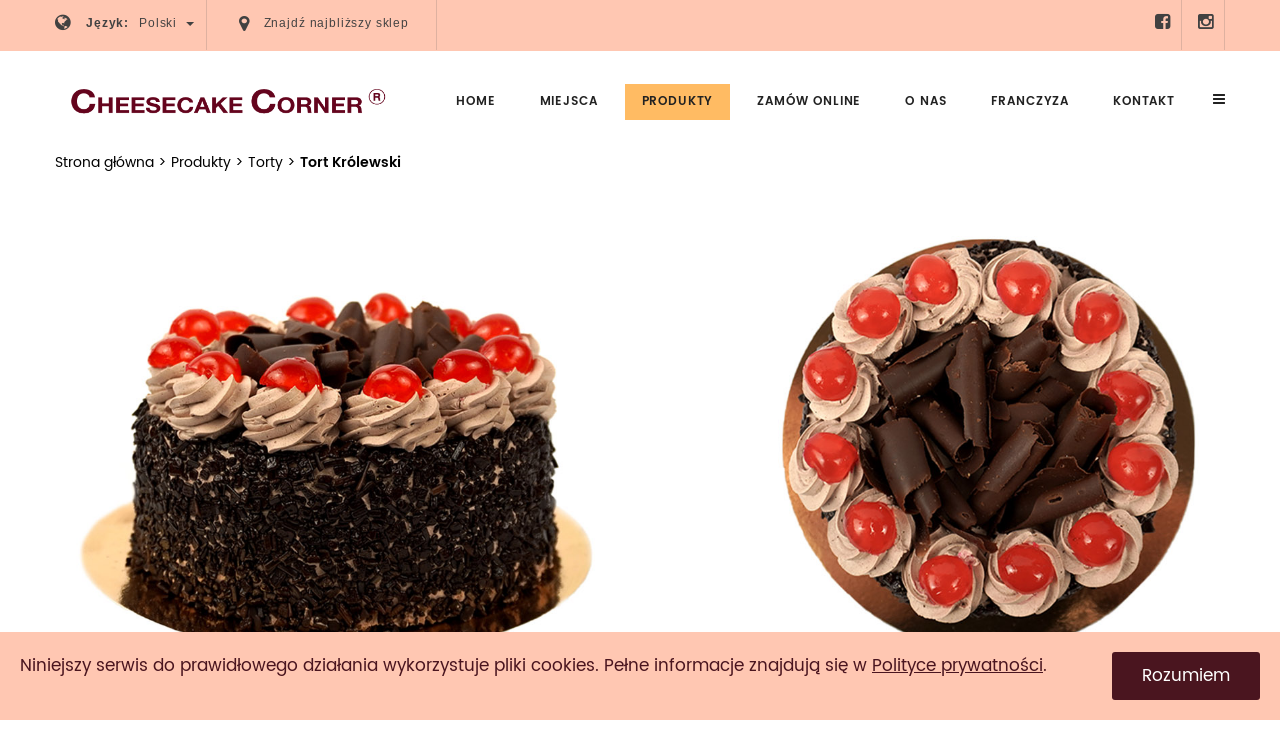

--- FILE ---
content_type: text/html; charset=UTF-8
request_url: https://www.cheesecake.pl/produkty/torty/tort-krolewski.html
body_size: 4371
content:
<!DOCTYPE html>
<!--[if lt IE 7 ]> <html class="ie6"> <![endif]-->
<!--[if IE 7 ]>    <html class="ie7"> <![endif]-->
<!--[if IE 8 ]>    <html class="ie8"> <![endif]-->
<!--[if IE 9 ]>    <html class="ie9"> <![endif]-->
<!--[if (gt IE 9)|!(IE)]><!--><html class=""><!--<![endif]-->
<head>
	<meta charset="utf-8">

    <meta http-equiv="X-UA-Compatible" content="IE=edge">
    <meta name="viewport" content="width=device-width, initial-scale=1">

    <meta name="keywords" content="cukiernia warszawa, cheesecake corner, centralny, centrum, klif, sadyba, nowy świat">
    <meta name="description" content="Biszkopt czekoladowy, krem czekoladowy, wiśnie">
    <title>Tort Królewski - Torty - Cheesecake Corner - sieć Warszawskich cukierni</title>
	
	<!-- Custom - Theme CSS -->
	<link rel="stylesheet" type="text/css" href="https://www.cheesecake.pl/global/assets/style.css?v=0.19">
	
	<!--[if lt IE 9]>
		<script src="https://www.cheesecake.pl/global/assets/js/html5/respond.min.js"></script>
    <![endif]-->
	
</head>

<body data-offset="200" data-spy="scroll" data-target=".ow-navigation">
	<!-- Loader -->
	<div id="site-loader" class="load-complete">
		<div class="loader">
			<div class="loader-inner ball-clip-rotate">
				<div></div>
			</div>
		</div>
	</div><!-- Loader /- -->

		
	<!-- Top Header  -->
	<div class="top-header container-fluid no-padding">
		<!-- Container -->
		<div class="container">
			<div class="header-top-info">
				<div class="language-dropdown dropdown">
					<i class="fa fa-globe" aria-hidden="true"></i>
					<label>Język:</label>
					<button class="btn dropdown-toggle" type="button" id="language" data-toggle="dropdown" aria-haspopup="true" aria-expanded="true">Polski <span class="caret"></span></button>
					<ul class="dropdown-menu">
												<li><a href="https://www.cheesecake.pl/en/" title="English"><i class="fa fa-globe" aria-hidden="true"></i>English</a></li>
											</ul>
				</div>
			</div>
			<ul class="contact">
				<li>
					<a id="noPlace" href="https://www.cheesecake.pl/miejsca.html">
						<i class="fa fa-map-marker" aria-hidden="true"></i>
						<span class="placeInfo">Znajdź najbliższy sklep</span>
					</a>
					<a id="exactPlace" href="https://www.cheesecake.pl/miejsca.html" style="display: none">
						<i class="fa fa-map-marker" aria-hidden="true"></i>
						<span class="placeInfo">Najbliższy sklep: </span>
					</a>
					<a id="exactPlacePhone" style="display: none"></a>
				</li>
			</ul>
			<div class="social-icons pull-right">
				<ul>
					<li><a title="Facebook" target="_blank" href="https://www.facebook.com/cheesecakecorner/"><i class="fa fa-facebook-square" aria-hidden="true"></i></a></li>
					<li><a title="Instagram" target="_blank" href="https://www.instagram.com/cheesecakecornerwarsaw/"><i class="fa fa-instagram" aria-hidden="true"></i></a></li>
					
				</ul>
			</div>
		</div><!-- Container /- -->
	</div><!-- Top Header /- -->


	<!-- Header -->
	<header class="header-main header-position container-fluid no-padding">
		<!-- Menu Block -->
		<div class="menu-block container-fluid no-padding">
			<div class="container">
				<!-- Navigation -->
				<nav class="navbar ow-navigation">
					<div class="navbar-header">						
						<button aria-controls="navbar" aria-expanded="false" data-target="#navbar" data-toggle="collapse" class="navbar-toggle collapsed" type="button">
							<span class="sr-only">Menu</span>
							<span class="icon-bar"></span>
							<span class="icon-bar"></span>
							<span class="icon-bar"></span>
						</button>						
						<a class="navbar-brand" href="https://www.cheesecake.pl/" title="Strona główna"><h3><img src="https://www.cheesecake.pl/global/assets/logo.png" alt="Tort Królewski - Torty - Cheesecake Corner - sieć Warszawskich cukierni"/></h3></a>
					</div>
					<div class="menu-bar">
						<a href="#" title="Close" id="menu-popup"><i class="fa fa-bars"></i></a>
					</div>
					<div class="navbar-collapse collapse navbar-right" id="navbar">
						





<ul class="nav navbar-nav menubar">
                            <li class="">
                <a href="https://www.cheesecake.pl/">Home</a>
                            </li>
                                                                                            <li class="">
                <a href="https://www.cheesecake.pl/miejsca.html">Miejsca</a>
                            </li>
                                            <li class="active">
                <a href="https://www.cheesecake.pl/produkty.html">Produkty</a>
                            </li>
                                            <li class="">
                <a href="https://www.cheesecake.pl/sklep/">Zamów online</a>
                            </li>
                                            <li class="">
                <a href="https://www.cheesecake.pl/o-nas.html">O nas</a>
                            </li>
                                                        <li class="">
                <a href="https://www.cheesecake.pl/franczyza.html">Franczyza</a>
                            </li>
                                            <li class="">
                <a href="https://www.cheesecake.pl/kontakt.html">Kontakt</a>
                            </li>
                </ul>					</div>
				</nav><!-- Navigation /- -->
			</div><!-- Menu Block /- -->
		</div>
	</header><!-- Header /- -->
	
	<div class="welcome-section-1 container-fluid no-padding productPage">
    <div class="container breadcrumb-area">
    <ul>
    	      	<li class=""><a href="https://www.cheesecake.pl/">Strona główna</a></li>
      	      	<li class="middle"><a href="https://www.cheesecake.pl/produkty.html">Produkty</a></li>
      	      	<li class="middle"><a href="https://www.cheesecake.pl/produkty/torty.html">Torty</a></li>
      	      	<li class="middle"><a href="https://www.cheesecake.pl/produkty/torty/tort-krolewski.html">Tort Królewski</a></li>
      	    </ul>
  </div>
</div>
  <div class="container-fluid">

    
    <!-- Section Header /-  -->
    <div class="col-md-12 col-sm-12 col-xs-12 productPhoto">
        <div class="container">
            <img alt="Tort Królewski" class="img-responsive" src="https://www.cheesecake.pl/global/images/p/d95f5e05ed013ee3c90dc75d9871819b.jpg" />
        </div>

        <div class="container productData">
            <div style="flex-grow: 1">
                <h1 class="title">Tort Królewski</h1>
                <p class="description">Biszkopt czekoladowy, krem czekoladowy, wiśnie</p>
            </div>
            
        </div>
    </div>

  </div><!-- Container /- -->
</div>

<div class="gallery-section gallery-column-3 gallery-column-4 container-fluid no-padding">
    <div class="container">
        <div class="section-header" style="margin-top: 80px; margin-bottom: 30px">
            <h5>Pozostałe w "Torty"</h5>
            <img alt="section-seprator" height="15" src="/global/assets/images/section-seprator.png" width="169" />
        </div>

        <ul class="portfolio-list no-left-padding">
                        <li class="col-md-3 col-sm-3 col-xs-6 design">
                <div class="product-list-item">
                    <a href="/produkty/torty/tort-black-forest.html"><img src="https://www.cheesecake.pl/global/images/p/8c957fb9b288b313f76e7df8c3e2960as.jpg" alt="Tort Black Forest" width="380" height="390">
                        <h3>Tort Black Forest</h3>
                    </a>
                </div>
            </li>
                        <li class="col-md-3 col-sm-3 col-xs-6 design">
                <div class="product-list-item">
                    <a href="/produkty/torty/tort-krolewski.html"><img src="https://www.cheesecake.pl/global/images/p/d95f5e05ed013ee3c90dc75d9871819bs.jpg" alt="Tort Królewski" width="380" height="390">
                        <h3>Tort Królewski</h3>
                    </a>
                </div>
            </li>
                        <li class="col-md-3 col-sm-3 col-xs-6 design">
                <div class="product-list-item">
                    <a href="/produkty/torty/tort-tiramisu.html"><img src="https://www.cheesecake.pl/global/images/p/c887c822697190343d2fd46f0f0c6892s.jpg" alt="Tort Tiramisu" width="380" height="390">
                        <h3>Tort Tiramisu</h3>
                    </a>
                </div>
            </li>
                        <li class="col-md-3 col-sm-3 col-xs-6 design">
                <div class="product-list-item">
                    <a href="/produkty/torty/tort-smietanowy.html"><img src="https://www.cheesecake.pl/global/images/p/e5e19de784248ae36967cb276f3db363s.jpg" alt="Tort Śmietanowy" width="380" height="390">
                        <h3>Tort Śmietanowy</h3>
                    </a>
                </div>
            </li>
                        <li class="col-md-3 col-sm-3 col-xs-6 design">
                <div class="product-list-item">
                    <a href="/produkty/torty/tort-grand-budapeszt.html"><img src="https://www.cheesecake.pl/global/images/p/d27453f4b37bef85d4a51c4b797575f2s.jpg" alt="Tort Grand Budapeszt" width="380" height="390">
                        <h3>Tort Grand Budapeszt</h3>
                    </a>
                </div>
            </li>
                        <li class="col-md-3 col-sm-3 col-xs-6 design">
                <div class="product-list-item">
                    <a href="/produkty/torty/tort-pina-strawberry.html"><img src="https://www.cheesecake.pl/global/images/p/644082eb2dc9752b6568f6635c222102s.jpg" alt="Tort Pina Strawberry®" width="380" height="390">
                        <h3>Tort Pina Strawberry®</h3>
                    </a>
                </div>
            </li>
                        <li class="col-md-3 col-sm-3 col-xs-6 design">
                <div class="product-list-item">
                    <a href="/produkty/torty/flamingo.html"><img src="https://www.cheesecake.pl/global/images/p/cf1984080bd24ebe639753fc500a30bcs.jpg" alt="Flamingo®" width="380" height="390">
                        <h3>Flamingo®</h3>
                    </a>
                </div>
            </li>
                        <li class="col-md-3 col-sm-3 col-xs-6 design">
                <div class="product-list-item">
                    <a href="/produkty/torty/tort-dolce-de-carmel.html"><img src="https://www.cheesecake.pl/global/images/p/9f67dee8d194db63153fd50542b3d681s.jpg" alt="Tort Dolce de Carmel®" width="380" height="390">
                        <h3>Tort Dolce de Carmel®</h3>
                    </a>
                </div>
            </li>
                        <li class="col-md-3 col-sm-3 col-xs-6 design">
                <div class="product-list-item">
                    <a href="/produkty/torty/tort-alberto.html"><img src="https://www.cheesecake.pl/global/images/p/e1bdf13c81d9da40a1fcd01221c1de30s.jpg" alt="Tort Alberto®" width="380" height="390">
                        <h3>Tort Alberto®</h3>
                    </a>
                </div>
            </li>
                    </ul>
    </div>

    <div class="section-padding"></div>
</div>
	
	<footer class="footer-main container-fluid no-padding">		
		<div class="footer-content container">
			<div class="col-md-4 col-sm-6 col-xs-6">
				<div class="about-footer">
					<h5>Miejsca / Sklepy</h5>
					<p>Możesz rozkoszować się smakiem naszych ciast kupując je w jednym z 7 punktów na terenie Warszawy oraz Piaseczna.</p>
					<a href="https://www.cheesecake.pl/miejsca.html" title="Pokaż miejsca" class="about-links">Pokaż miejsca</a>
				</div>
			</div>
			
			<div class="col-md-4 col-sm-6 col-xs-6">
				<div class="about-footer">
					<h5>Zamów online</h5>
					<p>Zamów ciasta z poziomu strony internetowej i odbierz je w wybarnym sklepie.</p>
					<a href="https://www.cheesecake.pl/sklep/" title="Przejdź do produktów" class="about-links order">Przejdź do produktów</a>
				</div>
			</div>
			
			<div class="col-md-4 col-sm-6 col-xs-6">
				<div class="about-footer">
					<h5>Facebook</h5>
					<p>Zachęcamy do śledzenia naszego profilu na Facebooku, aby być na bieżąco ze smakowitymi nowościami.</p>
					<ul>
						<li><a href="https://www.facebook.com/cheesecakecorner/" target="_blank" title="Facebook"><i class="fa fa-facebook" aria-hidden="true"></i></a></li>
						
					</ul>
				</div>
			</div>
		</div>	
	</footer>
	
	<!-- Bottom Footer -->
	<div class="bottom-footer container-fluid no-padding">
		<div class="container">
			<div class="footer-copyright">
				<p>&copy; Copyrights 2017 Cheesecake Corner. Wszelkie prawa zastrzeżone</p>
			</div>
			<div class="footer-breadcrumb pull-right">
				<ol class="breadcrumb">
										    					    					        					            <li class="">
					                <a href="https://www.cheesecake.pl/polityka-prywatnosci.html">Polityka prywatności</a>
					            </li>
					        					    					    										    					    					        					            <li class="">
					                <a href="https://www.cheesecake.pl/regulamin-sklepu-internetowego.html">Regulamin sklepu internetowego</a>
					            </li>
					        					    					    									</ol>
			</div>
		</div>
	</div><!-- Bottom Footer /- -->

	<!-- JQuery v1.11.3 -->
	<script src="https://www.cheesecake.pl/global/assets/js/jquery.min.js"></script>

	<!-- Library - Js -->
	<script src="https://www.cheesecake.pl/global/assets/libraries/lib.js"></script>
	
	<!-- Library - Theme JS -->
	<script src="https://www.cheesecake.pl/global/assets/js/functions.js?v=0.2"></script>

	<script>
		$(function() {
			if ($('#main-carousel').length) {
				var h = $($('.carousel-caption')[0]).height();
				$('#main-carousel .item>img').css('min-height', h);
			}

			if ($('.main-page-popup').length) {
				$.magnificPopup.open({
				  items: {
				  	src: $('.main-page-popup'),
				  },
				  type:'inline',
				  preloader: false,
				});
			}
		});
	</script>

	<script>
		function hovered(){
			document.getElementById("hcks").style.background="#632833";
		}
		function unhovered(){
			document.getElementById("hcks").style.background="#4A151F";
		}
		function hidecks(){
			document.getElementById("cookie").style.display="none";
			setCookie("cookies_info","y",30);
		}
		function setCookie(name,value,days){
			var expires="";
			if(days){
				var date=new Date();
				date.setTime(date.getTime()+(days*24*60*60*1000));
				expires=";expires="+date.toUTCString();
			}
			document.cookie=name+"="+(value||"")+expires+";path=/";
		}
		function getCookie(name){
			var nameEQ=name+"=";
			var ca=document.cookie.split(';');
			for(var i=0;i<ca.length;i++){
				var c=ca[i];
				while(c.charAt(0)==' ')c=c.substring(1,c.length);
				if(c.indexOf(nameEQ)==0)return c.substring(nameEQ.length,c.length);
			}
			return null;
		}
		if(window.addEventListener){
			window.addEventListener('load',skr_ckz)
		}
		else{
			window.attachEvent('onload',skr_ckz)
		}
		function skr_ckz(){
			let x=getCookie("cookies_info");
			if(!x){
				let c=document.createElement("aside");
				let hc=document.createElement("span");
				c.setAttribute("id","cookie");
				c.style.zIndex=999999;
				hc.setAttribute("id","hcks");
				document.body.appendChild(c);
				c.style.background="#FFC7B2";
				c.style.color="#4A151F";
				hc.style.background="#4A151F";
				hc.style.color="#ffffff";
				c.innerHTML="<span id=\"cinfo\" style=\"flex: 1 1 auto; margin-top: 2px;\">Niniejszy serwis do prawidłowego działania wykorzystuje pliki cookies. Pełne informacje znajdują się w <a href=\"https://www.cheesecake.pl/polityka-prywatnosci.html\" style=\"text-decoration:underline;color:#4A151F;\">Polityce prywatności</a>.</span>";
				hc.innerHTML="Rozumiem";
				c.style.left="0px";
				c.style.right="0px";
				c.style.bottom="0px";
				c.style.top="auto";
				c.style.maxWidth="100%";
				hc.style.padding="12px 30px";
				hc.style.cursor="pointer";
				hc.style.display="flex";
				hc.style.borderRadius=".3rem";
				hc.style.alignItems="center";
				hc.style.marginLeft="15px";
				hc.addEventListener("click",hidecks,false);
				hc.addEventListener("mouseenter",hovered,false);
				hc.addEventListener("mouseleave",unhovered,false);
				c.style.position="fixed";c.style.padding="20px";
				c.style.fontSize="17px";
				c.style.display="flex";
				c.appendChild(hc);
			}
		}
	</script>

	<!-- Global Site Tag (gtag.js) - Google Analytics -->
	<script async src="https://www.googletagmanager.com/gtag/js?id=UA-106475631-1"></script>
	<script>
	  window.dataLayer = window.dataLayer || [];
	  function gtag(){dataLayer.push(arguments)};
	  gtag('js', new Date());

	  gtag('config', 'UA-106475631-1');
	</script>

</body>
</html>  

--- FILE ---
content_type: text/css
request_url: https://www.cheesecake.pl/global/assets/style.css?v=0.19
body_size: 7597
content:
/*-----------------------------------------------------------------------
  Theme Name: Royal Bakers
  Start Date : May 07 2016
  End Date : May 13 2016
  Last change: June 01 2016
  Version: 1.0
------------------------------------------------------------------------*/

  /* [Layout] */

/*----------------------------------------------------------------------

  * Import Css
  
  * Body
    - Padding/Margin
  
  * Typography
  
    - font-family: 'Poppins', sans-serif;
    - font-family: 'Great Vibes', cursive;
    - font-family: 'Arimo', sans-serif;
    - font-family: 'Dancing Script', cursive;
    
  * Section Padding
    
  * Fonts Settings  
    - Font Name Heare

  * Header

  * Footer
  
  * Page Banner
  
  * Section Header
  
  * Responsive    
    - min-width: 1200
    - min-width: 992
    - min-width: 768
    - max-width: 1200
    - min-width: 992 to max-width: 1199   
    - max-width: 991
    - min-width: 768 to max-width: 991
    - max-width: 767
    - max-width: 639
    - max-width: 479
------------------------------------------------------------------------*/

/*----------------------------------------------------------------------
  * Import Css
------------------------------------------------------------------------*/
@import "libraries/lib.css?v=0.1";
@import "css/plugins.css";
@import "css/navigation-menu.css?v=0.3";
@import "css/shortcode.css?v=0.2";

/* * Body */

body {
  font-family: 'Poppins', sans-serif;
  font-size: 14px;
  color: #000;
  overflow-x: hidden;
}
img {
    max-width: 100%;
  height: auto;
}
a {
    outline: 0 !important;
}

/* - Padding/Margin */
.no-padding {
  padding: 0;
}
.no-left-padding{
  padding-left: 0;
}
.no-right-padding {
  padding-right: 0;
}
.no-top-padding {
  padding-top: 0;
}
.no-bottom-padding {
  padding-bottom: 0;
}
.no-margin {
  margin: 0;
}
.no-left-margin {
  margin-left: 0;
}
.no-right-margin {
  margin-right: 0;
}
.no-top-margin {
  padding-top: 0;
}
.no-bottom-margin {
  margin-bottom: 0;
}

/* - OW pull-left/pull-right */
.ow-pull-left  {
  float: left;
}
.ow-pull-right  {
  float: right;
}

/* * Section Padding */
.section-padding {
  padding-top: 43px;
  padding-bottom: 43px;
}

/* * Fonts Settings */

/* - Dancing Script : font-family: 'Dancing Script', cursive; */

/* latin */
@font-face {
  font-family: 'Dancing Script';
  font-style: normal;
  font-weight: 400;
  src: local('Dancing Script'), local('DancingScript'), url(https://fonts.gstatic.com/s/dancingscript/v6/DK0eTGXiZjN6yA8zAEyM2Ud0sm1ffa_JvZxsF_BEwQk.woff2) format('woff2');
  unicode-range: U-0000-00FF, U-0131, U-0152-0153, U-02C6, U-02DA, U-02DC, U-2000-206F, U-2074, U-20AC, U-2212, U-2215, U-E0FF, U-EFFD, U-F000;
}
/* latin */
@font-face {
  font-family: 'Dancing Script';
  font-style: normal;
  font-weight: 700;
  src: local('Dancing Script Bold'), local('DancingScript-Bold'), url(https://fonts.gstatic.com/s/dancingscript/v6/KGBfwabt0ZRLA5W1ywjowUHdOuSHeh0r6jGTOGdAKHA.woff2) format('woff2');
  unicode-range: U-0000-00FF, U-0131, U-0152-0153, U-02C6, U-02DA, U-02DC, U-2000-206F, U-2074, U-20AC, U-2212, U-2215, U-E0FF, U-EFFD, U-F000;
}


/* - Arimo : font-family: 'Arimo', sans-serif; */

/* cyrillic-ext */
@font-face {
  font-family: 'Arimo';
  font-style: normal;
  font-weight: 400;
  src: local('Arimo'), url(https://fonts.gstatic.com/s/arimo/v9/an78_18DAUCSU6a4qacRuA.woff2) format('woff2');
  unicode-range: U-0460-052F, U-20B4, U-2DE0-2DFF, U-A640-A69F;
}
/* cyrillic */
@font-face {
  font-family: 'Arimo';
  font-style: normal;
  font-weight: 400;
  src: local('Arimo'), url(https://fonts.gstatic.com/s/arimo/v9/4NN7UQ_VsRBn7NDD9HKUPw.woff2) format('woff2');
  unicode-range: U-0400-045F, U-0490-0491, U-04B0-04B1, U-2116;
}
/* greek-ext */
@font-face {
  font-family: 'Arimo';
  font-style: normal;
  font-weight: 400;
  src: local('Arimo'), url(https://fonts.gstatic.com/s/arimo/v9/ye-fuRt_0mKrPeIp6Mwa8A.woff2) format('woff2');
  unicode-range: U-1F00-1FFF;
}
/* greek */
@font-face {
  font-family: 'Arimo';
  font-style: normal;
  font-weight: 400;
  src: local('Arimo'), url(https://fonts.gstatic.com/s/arimo/v9/VF6T-UwCT6WyIiUKP6AykQ.woff2) format('woff2');
  unicode-range: U-0370-03FF;
}
/* hebrew */
@font-face {
  font-family: 'Arimo';
  font-style: normal;
  font-weight: 400;
  src: local('Arimo'), url(https://fonts.gstatic.com/s/arimo/v9/X3cUdzInOvbZ6zhcyjPc3w.woff2) format('woff2');
  unicode-range: U-0590-05FF, U-20AA, U-25CC, U-FB1D-FB4F;
}
/* vietnamese */
@font-face {
  font-family: 'Arimo';
  font-style: normal;
  font-weight: 400;
  src: local('Arimo'), url(https://fonts.gstatic.com/s/arimo/v9/eSHy7hCA8QR4qTF-59v60g.woff2) format('woff2');
  unicode-range: U-0102-0103, U-1EA0-1EF9, U-20AB;
}
/* latin-ext */
@font-face {
  font-family: 'Arimo';
  font-style: normal;
  font-weight: 400;
  src: local('Arimo'), url(https://fonts.gstatic.com/s/arimo/v9/V41d6938Z8eBLYL302F8Ig.woff2) format('woff2');
  unicode-range: U-0100-024F, U-1E00-1EFF, U-20A0-20AB, U-20AD-20CF, U-2C60-2C7F, U-A720-A7FF;
}
/* latin */
@font-face {
  font-family: 'Arimo';
  font-style: normal;
  font-weight: 400;
  src: local('Arimo'), url(https://fonts.gstatic.com/s/arimo/v9/HNu4Nzh6q8Es60EMNZhs9w.woff2) format('woff2');
  unicode-range: U-0000-00FF, U-0131, U-0152-0153, U-02C6, U-02DA, U-02DC, U-2000-206F, U-2074, U-20AC, U-2212, U-2215, U-E0FF, U-EFFD, U-F000;
}
/* cyrillic-ext */
@font-face {
  font-family: 'Arimo';
  font-style: normal;
  font-weight: 700;
  src: local('Arimo Bold'), local('Arimo-Bold'), url(https://fonts.gstatic.com/s/arimo/v9/ar6XjGD_YvbpY9XD5YxKTBTbgVql8nDJpwnrE27mub0.woff2) format('woff2');
  unicode-range: U-0460-052F, U-20B4, U-2DE0-2DFF, U-A640-A69F;
}
/* cyrillic */
@font-face {
  font-family: 'Arimo';
  font-style: normal;
  font-weight: 700;
  src: local('Arimo Bold'), local('Arimo-Bold'), url(https://fonts.gstatic.com/s/arimo/v9/XzFO_hPcAZmADxw_2htokBTbgVql8nDJpwnrE27mub0.woff2) format('woff2');
  unicode-range: U-0400-045F, U-0490-0491, U-04B0-04B1, U-2116;
}
/* greek-ext */
@font-face {
  font-family: 'Arimo';
  font-style: normal;
  font-weight: 700;
  src: local('Arimo Bold'), local('Arimo-Bold'), url(https://fonts.gstatic.com/s/arimo/v9/Tq4Zh2K0uru54pu6hyua9BTbgVql8nDJpwnrE27mub0.woff2) format('woff2');
  unicode-range: U-1F00-1FFF;
}
/* greek */
@font-face {
  font-family: 'Arimo';
  font-style: normal;
  font-weight: 700;
  src: local('Arimo Bold'), local('Arimo-Bold'), url(https://fonts.gstatic.com/s/arimo/v9/gRIQMcBGUlcKSvTGaO9yHBTbgVql8nDJpwnrE27mub0.woff2) format('woff2');
  unicode-range: U-0370-03FF;
}
/* hebrew */
@font-face {
  font-family: 'Arimo';
  font-style: normal;
  font-weight: 700;
  src: local('Arimo Bold'), local('Arimo-Bold'), url(https://fonts.gstatic.com/s/arimo/v9/Jg7MGeIJdVGhHqsyezM8VRTbgVql8nDJpwnrE27mub0.woff2) format('woff2');
  unicode-range: U-0590-05FF, U-20AA, U-25CC, U-FB1D-FB4F;
}
/* vietnamese */
@font-face {
  font-family: 'Arimo';
  font-style: normal;
  font-weight: 700;
  src: local('Arimo Bold'), local('Arimo-Bold'), url(https://fonts.gstatic.com/s/arimo/v9/u0Tw4Txbkc9Av4uzN1j1aBTbgVql8nDJpwnrE27mub0.woff2) format('woff2');
  unicode-range: U-0102-0103, U-1EA0-1EF9, U-20AB;
}
/* latin-ext */
@font-face {
  font-family: 'Arimo';
  font-style: normal;
  font-weight: 700;
  src: local('Arimo Bold'), local('Arimo-Bold'), url(https://fonts.gstatic.com/s/arimo/v9/XCmwOdi6K62tkWaszbVGURTbgVql8nDJpwnrE27mub0.woff2) format('woff2');
  unicode-range: U-0100-024F, U-1E00-1EFF, U-20A0-20AB, U-20AD-20CF, U-2C60-2C7F, U-A720-A7FF;
}
/* latin */
@font-face {
  font-family: 'Arimo';
  font-style: normal;
  font-weight: 700;
  src: local('Arimo Bold'), local('Arimo-Bold'), url(https://fonts.gstatic.com/s/arimo/v9/27rE5lMk9EHpLbxiIuGd0PesZW2xOQ-xsNqO47m55DA.woff2) format('woff2');
  unicode-range: U-0000-00FF, U-0131, U-0152-0153, U-02C6, U-02DA, U-02DC, U-2000-206F, U-2074, U-20AC, U-2212, U-2215, U-E0FF, U-EFFD, U-F000;
}
/* cyrillic-ext */
@font-face {
  font-family: 'Arimo';
  font-style: italic;
  font-weight: 400;
  src: local('Arimo Italic'), local('Arimo-Italic'), url(https://fonts.gstatic.com/s/arimo/v9/-lqiBwxkYHykb59Lvn7rk_Y6323mHUZFJMgTvxaG2iE.woff2) format('woff2');
  unicode-range: U-0460-052F, U-20B4, U-2DE0-2DFF, U-A640-A69F;
}
/* cyrillic */
@font-face {
  font-family: 'Arimo';
  font-style: italic;
  font-weight: 400;
  src: local('Arimo Italic'), local('Arimo-Italic'), url(https://fonts.gstatic.com/s/arimo/v9/tvCMF1Qlf0MEvcc7JEzrhfY6323mHUZFJMgTvxaG2iE.woff2) format('woff2');
  unicode-range: U-0400-045F, U-0490-0491, U-04B0-04B1, U-2116;
}
/* greek-ext */
@font-face {
  font-family: 'Arimo';
  font-style: italic;
  font-weight: 400;
  src: local('Arimo Italic'), local('Arimo-Italic'), url(https://fonts.gstatic.com/s/arimo/v9/aKQL0kir7sjNM0_YzHc9yvY6323mHUZFJMgTvxaG2iE.woff2) format('woff2');
  unicode-range: U-1F00-1FFF;
}
/* greek */
@font-face {
  font-family: 'Arimo';
  font-style: italic;
  font-weight: 400;
  src: local('Arimo Italic'), local('Arimo-Italic'), url(https://fonts.gstatic.com/s/arimo/v9/c6Ldt38oFMowvdIZIi9CaPY6323mHUZFJMgTvxaG2iE.woff2) format('woff2');
  unicode-range: U-0370-03FF;
}
/* hebrew */
@font-face {
  font-family: 'Arimo';
  font-style: italic;
  font-weight: 400;
  src: local('Arimo Italic'), local('Arimo-Italic'), url(https://fonts.gstatic.com/s/arimo/v9/awI6zBWVPE21rQLtkVDZpfY6323mHUZFJMgTvxaG2iE.woff2) format('woff2');
  unicode-range: U-0590-05FF, U-20AA, U-25CC, U-FB1D-FB4F;
}
/* vietnamese */
@font-face {
  font-family: 'Arimo';
  font-style: italic;
  font-weight: 400;
  src: local('Arimo Italic'), local('Arimo-Italic'), url(https://fonts.gstatic.com/s/arimo/v9/Phj51JGRBuPcxq7i7-qcHPY6323mHUZFJMgTvxaG2iE.woff2) format('woff2');
  unicode-range: U-0102-0103, U-1EA0-1EF9, U-20AB;
}
/* latin-ext */
@font-face {
  font-family: 'Arimo';
  font-style: italic;
  font-weight: 400;
  src: local('Arimo Italic'), local('Arimo-Italic'), url(https://fonts.gstatic.com/s/arimo/v9/-CSRdP_Aes2aBSIDGwIm6vY6323mHUZFJMgTvxaG2iE.woff2) format('woff2');
  unicode-range: U-0100-024F, U-1E00-1EFF, U-20A0-20AB, U-20AD-20CF, U-2C60-2C7F, U-A720-A7FF;
}
/* latin */
@font-face {
  font-family: 'Arimo';
  font-style: italic;
  font-weight: 400;
  src: local('Arimo Italic'), local('Arimo-Italic'), url(https://fonts.gstatic.com/s/arimo/v9/GYkAnzJvKnl5kOgLY6RO-w.woff2) format('woff2');
  unicode-range: U-0000-00FF, U-0131, U-0152-0153, U-02C6, U-02DA, U-02DC, U-2000-206F, U-2074, U-20AC, U-2212, U-2215, U-E0FF, U-EFFD, U-F000;
}
/* cyrillic-ext */
@font-face {
  font-family: 'Arimo';
  font-style: italic;
  font-weight: 700;
  src: local('Arimo Bold Italic'), local('Arimo-BoldItalic'), url(https://fonts.gstatic.com/s/arimo/v9/PMX17CJABUi39laGALqdRiEAvth_LlrfE80CYdSH47w.woff2) format('woff2');
  unicode-range: U-0460-052F, U-20B4, U-2DE0-2DFF, U-A640-A69F;
}
/* cyrillic */
@font-face {
  font-family: 'Arimo';
  font-style: italic;
  font-weight: 700;
  src: local('Arimo Bold Italic'), local('Arimo-BoldItalic'), url(https://fonts.gstatic.com/s/arimo/v9/6aR2_U6-nh1z2xBBolNEYCEAvth_LlrfE80CYdSH47w.woff2) format('woff2');
  unicode-range: U-0400-045F, U-0490-0491, U-04B0-04B1, U-2116;
}
/* greek-ext */
@font-face {
  font-family: 'Arimo';
  font-style: italic;
  font-weight: 700;
  src: local('Arimo Bold Italic'), local('Arimo-BoldItalic'), url(https://fonts.gstatic.com/s/arimo/v9/Ua7ZUxBHMVlxaKDIh8-XpSEAvth_LlrfE80CYdSH47w.woff2) format('woff2');
  unicode-range: U-1F00-1FFF;
}
/* greek */
@font-face {
  font-family: 'Arimo';
  font-style: italic;
  font-weight: 700;
  src: local('Arimo Bold Italic'), local('Arimo-BoldItalic'), url(https://fonts.gstatic.com/s/arimo/v9/4-AJwEhISSAzst5fATLUFyEAvth_LlrfE80CYdSH47w.woff2) format('woff2');
  unicode-range: U-0370-03FF;
}
/* hebrew */
@font-face {
  font-family: 'Arimo';
  font-style: italic;
  font-weight: 700;
  src: local('Arimo Bold Italic'), local('Arimo-BoldItalic'), url(https://fonts.gstatic.com/s/arimo/v9/Cd_dBMlEC9DuDie98bhp5yEAvth_LlrfE80CYdSH47w.woff2) format('woff2');
  unicode-range: U-0590-05FF, U-20AA, U-25CC, U-FB1D-FB4F;
}
/* vietnamese */
@font-face {
  font-family: 'Arimo';
  font-style: italic;
  font-weight: 700;
  src: local('Arimo Bold Italic'), local('Arimo-BoldItalic'), url(https://fonts.gstatic.com/s/arimo/v9/twKtDH0n_vHUmzdHOWAskSEAvth_LlrfE80CYdSH47w.woff2) format('woff2');
  unicode-range: U-0102-0103, U-1EA0-1EF9, U-20AB;
}
/* latin-ext */
@font-face {
  font-family: 'Arimo';
  font-style: italic;
  font-weight: 700;
  src: local('Arimo Bold Italic'), local('Arimo-BoldItalic'), url(https://fonts.gstatic.com/s/arimo/v9/cxbOUSTgtyl7V_qnBf4BYyEAvth_LlrfE80CYdSH47w.woff2) format('woff2');
  unicode-range: U-0100-024F, U-1E00-1EFF, U-20A0-20AB, U-20AD-20CF, U-2C60-2C7F, U-A720-A7FF;
}
/* latin */
@font-face {
  font-family: 'Arimo';
  font-style: italic;
  font-weight: 700;
  src: local('Arimo Bold Italic'), local('Arimo-BoldItalic'), url(https://fonts.gstatic.com/s/arimo/v9/_K7sg-ijHdmkwPzV9FiqaPk_vArhqVIZ0nv9q090hN8.woff2) format('woff2');
  unicode-range: U-0000-00FF, U-0131, U-0152-0153, U-02C6, U-02DA, U-02DC, U-2000-206F, U-2074, U-20AC, U-2212, U-2215, U-E0FF, U-EFFD, U-F000;
}

/* - Poppins : font-family: 'Poppins', sans-serif; */

/* devanagari */
@font-face {
  font-family: 'Poppins';
  font-style: normal;
  font-weight: 300;
  src: local('Poppins Light'), local('Poppins-Light'), url(https://fonts.gstatic.com/s/poppins/v1/01M8UnHoM7MaVdT1TD1pbiEAvth_LlrfE80CYdSH47w.woff2) format('woff2');
  unicode-range: U-02BC, U-0900-097F, U-1CD0-1CF6, U-1CF8-1CF9, U-200B-200D, U-20A8, U-20B9, U-25CC, U-A830-A839, U-A8E0-A8FB;
}
/* latin-ext */
@font-face {
  font-family: 'Poppins';
  font-style: normal;
  font-weight: 300;
  src: local('Poppins Light'), local('Poppins-Light'), url(https://fonts.gstatic.com/s/poppins/v1/MEXWGbc1EWORtBwy9fFeUiEAvth_LlrfE80CYdSH47w.woff2) format('woff2');
  unicode-range: U-0100-024F, U-1E00-1EFF, U-20A0-20AB, U-20AD-20CF, U-2C60-2C7F, U-A720-A7FF;
}
/* latin */
@font-face {
  font-family: 'Poppins';
  font-style: normal;
  font-weight: 300;
  src: local('Poppins Light'), local('Poppins-Light'), url(https://fonts.gstatic.com/s/poppins/v1/D2gN9uyZ9Ucx1fJ1Fhb7s_k_vArhqVIZ0nv9q090hN8.woff2) format('woff2');
  unicode-range: U-0000-00FF, U-0131, U-0152-0153, U-02C6, U-02DA, U-02DC, U-2000-206F, U-2074, U-20AC, U-2212, U-2215, U-E0FF, U-EFFD, U-F000;
}
/* devanagari */
@font-face {
  font-family: 'Poppins';
  font-style: normal;
  font-weight: 400;
  src: local('Poppins'), local('Poppins-Regular'), url(https://fonts.gstatic.com/s/poppins/v1/gG8m82oGcrBJF727xHU04fY6323mHUZFJMgTvxaG2iE.woff2) format('woff2');
  unicode-range: U-02BC, U-0900-097F, U-1CD0-1CF6, U-1CF8-1CF9, U-200B-200D, U-20A8, U-20B9, U-25CC, U-A830-A839, U-A8E0-A8FB;
}
/* latin-ext */
@font-face {
  font-family: 'Poppins';
  font-style: normal;
  font-weight: 400;
  src: local('Poppins'), local('Poppins-Regular'), url(https://fonts.gstatic.com/s/poppins/v1/F4YWuALHubF63LLQPw0rMfY6323mHUZFJMgTvxaG2iE.woff2) format('woff2');
  unicode-range: U-0100-024F, U-1E00-1EFF, U-20A0-20AB, U-20AD-20CF, U-2C60-2C7F, U-A720-A7FF;
}
/* latin */
@font-face {
  font-family: 'Poppins';
  font-style: normal;
  font-weight: 400;
  src: local('Poppins'), local('Poppins-Regular'), url(https://fonts.gstatic.com/s/poppins/v1/HLBysyo0MQBO_7E-DWLwzg.woff2) format('woff2');
  unicode-range: U-0000-00FF, U-0131, U-0152-0153, U-02C6, U-02DA, U-02DC, U-2000-206F, U-2074, U-20AC, U-2212, U-2215, U-E0FF, U-EFFD, U-F000;
}
/* devanagari */
@font-face {
  font-family: 'Poppins';
  font-style: normal;
  font-weight: 500;
  src: local('Poppins Medium'), local('Poppins-Medium'), url(https://fonts.gstatic.com/s/poppins/v1/2fCJtbhSlhNNa6S2xlh9GyEAvth_LlrfE80CYdSH47w.woff2) format('woff2');
  unicode-range: U-02BC, U-0900-097F, U-1CD0-1CF6, U-1CF8-1CF9, U-200B-200D, U-20A8, U-20B9, U-25CC, U-A830-A839, U-A8E0-A8FB;
}
/* latin-ext */
@font-face {
  font-family: 'Poppins';
  font-style: normal;
  font-weight: 500;
  src: local('Poppins Medium'), local('Poppins-Medium'), url(https://fonts.gstatic.com/s/poppins/v1/UGh2YG8gx86rRGiAZYIbVyEAvth_LlrfE80CYdSH47w.woff2) format('woff2');
  unicode-range: U-0100-024F, U-1E00-1EFF, U-20A0-20AB, U-20AD-20CF, U-2C60-2C7F, U-A720-A7FF;
}
/* latin */
@font-face {
  font-family: 'Poppins';
  font-style: normal;
  font-weight: 500;
  src: local('Poppins Medium'), local('Poppins-Medium'), url(https://fonts.gstatic.com/s/poppins/v1/yQWaOD4iNU5NTY0apN-qj_k_vArhqVIZ0nv9q090hN8.woff2) format('woff2');
  unicode-range: U-0000-00FF, U-0131, U-0152-0153, U-02C6, U-02DA, U-02DC, U-2000-206F, U-2074, U-20AC, U-2212, U-2215, U-E0FF, U-EFFD, U-F000;
}
/* devanagari */
@font-face {
  font-family: 'Poppins';
  font-style: normal;
  font-weight: 600;
  src: local('Poppins SemiBold'), local('Poppins-SemiBold'), url(https://fonts.gstatic.com/s/poppins/v1/BAM-XigHGVWzifDv8-EC1SEAvth_LlrfE80CYdSH47w.woff2) format('woff2');
  unicode-range: U-02BC, U-0900-097F, U-1CD0-1CF6, U-1CF8-1CF9, U-200B-200D, U-20A8, U-20B9, U-25CC, U-A830-A839, U-A8E0-A8FB;
}
/* latin-ext */
@font-face {
  font-family: 'Poppins';
  font-style: normal;
  font-weight: 600;
  src: local('Poppins SemiBold'), local('Poppins-SemiBold'), url(https://fonts.gstatic.com/s/poppins/v1/9VWMTeb5jtXkNoTv949NpSEAvth_LlrfE80CYdSH47w.woff2) format('woff2');
  unicode-range: U-0100-024F, U-1E00-1EFF, U-20A0-20AB, U-20AD-20CF, U-2C60-2C7F, U-A720-A7FF;
}
/* latin */
@font-face {
  font-family: 'Poppins';
  font-style: normal;
  font-weight: 600;
  src: local('Poppins SemiBold'), local('Poppins-SemiBold'), url(https://fonts.gstatic.com/s/poppins/v1/zO07Oxe3SOlw0l2YX2sdIfk_vArhqVIZ0nv9q090hN8.woff2) format('woff2');
  unicode-range: U-0000-00FF, U-0131, U-0152-0153, U-02C6, U-02DA, U-02DC, U-2000-206F, U-2074, U-20AC, U-2212, U-2215, U-E0FF, U-EFFD, U-F000;
}
/* devanagari */
@font-face {
  font-family: 'Poppins';
  font-style: normal;
  font-weight: 700;
  src: local('Poppins Bold'), local('Poppins-Bold'), url(https://fonts.gstatic.com/s/poppins/v1/Aul8cxPpbm96Ali7smyVfCEAvth_LlrfE80CYdSH47w.woff2) format('woff2');
  unicode-range: U-02BC, U-0900-097F, U-1CD0-1CF6, U-1CF8-1CF9, U-200B-200D, U-20A8, U-20B9, U-25CC, U-A830-A839, U-A8E0-A8FB;
}
/* latin-ext */
@font-face {
  font-family: 'Poppins';
  font-style: normal;
  font-weight: 700;
  src: local('Poppins Bold'), local('Poppins-Bold'), url(https://fonts.gstatic.com/s/poppins/v1/aDjpMND83pDErGXlVEr-SSEAvth_LlrfE80CYdSH47w.woff2) format('woff2');
  unicode-range: U-0100-024F, U-1E00-1EFF, U-20A0-20AB, U-20AD-20CF, U-2C60-2C7F, U-A720-A7FF;
}
/* latin */
@font-face {
  font-family: 'Poppins';
  font-style: normal;
  font-weight: 700;
  src: local('Poppins Bold'), local('Poppins-Bold'), url(https://fonts.gstatic.com/s/poppins/v1/57TQ-anwthzkETEIO4jESPk_vArhqVIZ0nv9q090hN8.woff2) format('woff2');
  unicode-range: U-0000-00FF, U-0131, U-0152-0153, U-02C6, U-02DA, U-02DC, U-2000-206F, U-2074, U-20AC, U-2212, U-2215, U-E0FF, U-EFFD, U-F000;
}

/* - Great Vibes : font-family: 'Great Vibes', cursive; */
/* latin-ext */
@font-face {
  font-family: 'Great Vibes';
  font-style: normal;
  font-weight: 400;
  src: local('Great Vibes'), local('GreatVibes-Regular'), url(https://fonts.gstatic.com/s/greatvibes/v4/6q1c0ofG6NKsEhAc2eh-3SYE0-AqJ3nfInTTiDXDjU4.woff2) format('woff2');
  unicode-range: U-0100-024F, U-1E00-1EFF, U-20A0-20AB, U-20AD-20CF, U-2C60-2C7F, U-A720-A7FF;
}
/* latin */
@font-face {
  font-family: 'Great Vibes';
  font-style: normal;
  font-weight: 400;
  src: local('Great Vibes'), local('GreatVibes-Regular'), url(https://fonts.gstatic.com/s/greatvibes/v4/6q1c0ofG6NKsEhAc2eh-3Y4P5ICox8Kq3LLUNMylGO4.woff2) format('woff2');
  unicode-range: U-0000-00FF, U-0131, U-0152-0153, U-02C6, U-02DA, U-02DC, U-2000-206F, U-2074, U-20AC, U-2212, U-2215, U-E0FF, U-EFFD, U-F000;
}

/* - Playball font-family: 'Playball', cursive; */
/* latin-ext */
@font-face {
  font-family: 'Playball';
  font-style: normal;
  font-weight: 400;
  src: local('Playball'), local('Playball-Regular'), url(https://fonts.gstatic.com/s/playball/v6/qxC1Yj_4IUZ_PO35Va79QxTbgVql8nDJpwnrE27mub0.woff2) format('woff2');
  unicode-range: U-0100-024F, U-1E00-1EFF, U-20A0-20AB, U-20AD-20CF, U-2C60-2C7F, U-A720-A7FF;
}
/* latin */
@font-face {
  font-family: 'Playball';
  font-style: normal;
  font-weight: 400;
  src: local('Playball'), local('Playball-Regular'), url(https://fonts.gstatic.com/s/playball/v6/sSjR6AJRrIl2FxjhncYng_esZW2xOQ-xsNqO47m55DA.woff2) format('woff2');
  unicode-range: U-0000-00FF, U-0131, U-0152-0153, U-02C6, U-02DA, U-02DC, U-2000-206F, U-2074, U-20AC, U-2212, U-2215, U-E0FF, U-EFFD, U-F000;
}


/* * Header */

main,footer {
  overflow-x: hidden;
}

/* - Top Header */

.top-header {
  background-color: #FFC7B2;
  /*background-color: #4A151F;*/
  display: inline-block;
  line-height: 45px;
  width: 100%;
}
.top-header .language-dropdown.dropdown::after,
.top-header .contact li::after {
  background-color: #deb1a0;
  /*background-color: #85676C;*/
    content: "";
    height: 50px;
    position: absolute;
    right: 0;
    top: 0;
    width: 1px;
}
.top-header .language-dropdown.dropdown {
  display: inline-block;
  padding: 0;
}
.top-header .language-dropdown .dropdown-menu {
  background-color: #fff;
  right: 0;
  left: auto;
}
.top-header .language-dropdown .dropdown-menu li a {
  color: #414141;
}
.top-header .language-dropdown.dropdown i {
  /*color: #fff;*/
  color: #414141;
  vertical-align: middle;
  padding-right: 12px;
  font-size: 18px;
}
.top-header .language-dropdown.dropdown .dropdown-menu i {
  color: #414141;
}
.top-header .language-dropdown.dropdown label {
  /*color: #fff;*/
  color: #414141;
  font-size: 12px;
  font-family: 'Arimo', sans-serif;
  letter-spacing: 0.84px;
}
.top-header .dropdown .btn {
  background-color: transparent;
  font-family: 'Arimo', sans-serif;
  letter-spacing: 0.84px;
  font-size: 12px;
  /*color: #fff;*/
  color: #414141;
  padding-left: 5px;
}
.top-header .caret {
  margin-left: 5px;
}
.top-header .contact {
  display: inline-block;
  padding-left: 0;
  margin-bottom: 0;
  position: relative;
}
.top-header .contact li {
  display: inline-block;
  position: relative;
  padding: 0 28px;
}
.top-header .contact li a {
  font-family: 'Arimo', sans-serif;
  font-size: 12px;
  /*color: #fff;*/
  color: #414141;
  letter-spacing: 0.84px;
  text-decoration: none;
}
.top-header .contact li a:hover,
.top-header .contact li a:hover i {
  /*color: #ffbb63;*/
  color: #783838;
}
.top-header .contact li a > i {
  /*color: #fff;*/
  color: #414141;
  font-size: 18px;
  padding-right: 10px;
  vertical-align: middle;
}
.top-header .social-icons ul {
  padding-left: 0;
  margin-bottom: 0;
  vertical-align: middle;
}
.top-header .social-icons ul li {
  display: inline-block;
  position: relative;
  padding: 0 12px;
}
.top-header .social-icons li::after {
  /*background-color: #85676C;*/
  background-color: #deb1a0;
    content: "";
  display: inline-block;
    height: 50px;
    position: absolute;
    right: 0;
    top: 0;
    width: 1px;
}
.top-header .social-icons li a {
  font-size: 18px;
  /*color: #fff;*/
  color: #414141;
  text-decoration: none;
  -webkit-transition: all 1s ease 0s;
  -moz-transition: all 1s ease 0s;
  -o-transition: all 1s ease 0s;
  transition: all 1s ease 0s;
}
.top-header .social-icons li a:hover {
  /*color: #ffbb63;*/
  color: #783838;
}
.top-header .header-top-info {
  display: inline-block;
}

/* - Header position */
.header-main.header-position {
  position: relative;
  background-color: #fff;
}
.header-position .menu-bar {
  float: right;
  margin-top: 22px;
}
/* - Header Main */
.header-main {
  position: absolute;
  top: 0;
  left: 0;
  z-index: 11;
  right: 0;
  background-color: rgba(0, 0, 0, 0.702);
}


/* - Expanding Search */
.header-main .menu-search { 
  display: inline-block;  
  width: 22px;
}
.menu-search .sb-search-input::-webkit-input-placeholder {
    color: #000;
}
.menu-search .sb-search-input:-moz-placeholder {
    color: #000;
}
.menu-search .sb-search-input::-moz-placeholder {
    color: #000;
}
.menu-search .sb-search-input:-ms-input-placeholder {
    color: #000;
}
.menu-search .sb-search {
  position: relative;
  height: 5px;
  width: 25px;
}
.menu-search .sb-icon-search,
.menu-search .sb-search-submit {
    width: auto;
    min-height: 25px;
    display: block;
    position: absolute;
    right: 0px;
    top: 35px;
    padding: 0;
    margin: 0;
    text-align: center;
    cursor: pointer;
  line-height: 20px;
}
.menu-search .sb-search-submit {
    background-color: transparent;
 /* IE needs this */
    -ms-filter: "progid:DXImageTransform.Microsoft.Alpha(Opacity=0)";
 /* IE 8 */
    filter: alpha(opacity=0);
 /* IE 5-7 */
    opacity: 1;
    color: transparent;
    border: none;
    outline: none;
    z-index: 1;
  color: #fff;
  font-size: 14px;
  color: #fff;
  height: 30px;
}
.menu-search .sb-icon-search {
    color: #000;
    z-index: 90;
    font-family: 'icomoon';
    speak: none;
    font-style: normal;
    font-weight: normal;
    font-variant: normal;
    text-transform: none;
    -webkit-font-smoothing: antialiased;
    width: 26px;
}
.menu-search .sb-icon-search:before {
    font-family: 'FontAwesome';
}

/* Open state */
.menu-search .sb-search.sb-search-open,
.menu-search .no-js .sb-search {
    width: 100%;
    -webkit-transition: width 0.8s;
    -moz-transition: width 0.8s;
    transition: width 0.8s;
    -webkit-backface-visibility: hidden;
}
.menu-search .sb-search.sb-search-open .sb-icon-search,
.menu-search .no-js .sb-search .sb-icon-search {
    color: #fff;
    z-index: 11;
}
.menu-search .sb-search.sb-search-open .sb-search-submit,
.menu-search .no-js .sb-search .sb-search-submit {
    z-index: 90;
}
.menu-search .sb-search.sb-search-open .sb-search-input {
    top: 65px;
    padding: 10px 20px 10px 20px;
    background-color: #fff;
    width: 280px;
    height: 40px;
    box-shadow: 2px 2px 5px rgba(0,0,0,0.5);
    -webkit-transition: width 0.3s;
    -moz-transition: width 0.3s;
    transition: width 0.3s;
    -webkit-backface-visibility: hidden;
}
.menu-search .sb-search-input {
    position: absolute;
    top: 65px;
    right: 0px;
    border: none;
    outline: none;
    background: none;
    width: 0;
    height: 0;
    margin: 0;
    z-index: 10;
    font-family: inherit;
    font-size: 16px;
    color: #000;
    -webkit-transition: width 0.3s;
    -moz-transition: width 0.3s;
    transition: width 0.3s;
    -webkit-backface-visibility: hidden;
}

.header-main.navbar-fixed-top .menu-search .sb-search-submit {
  background-color: transparent;
}
.header-main.navbar-fixed-top .cart > li > a {
  background-color: #f88c91;
}

/* - Add To Cart */
.header-main .add-to-cart {
  float: right;
}
.header-main .cart {
  padding-left: 44px;
  float: right;
  list-style: none;
  margin-bottom: 15px;
  margin-top: 40px; 
}

.header-main .cart > li > a {
  background-color: #f88c91;
  padding: 10px 35px;
  font-size: 12px;
  font-weight: 600;
  font-family: 'Poppins', sans-serif;
  text-align: center;
  text-transform: uppercase;
  color: #fff;
  display: inline-block;
  letter-spacing: 0.84px;
  border-radius: 0;
  -webkit-transition: all 1s ease 0s;
  -moz-transition: all 1s ease 0s;
  -o-transition: all 1s ease 0s;
  transition: all 1s ease 0s;
}

.header-main .cart i {
  font-size: 14px;
  display: inline-block;
  height: 24px;
  width: 24px;
  line-height: 22px;
  text-align: center;
  border: 1px solid #fff;
}
.header-main .cart .mini_cart_item {
  display: inline-block;
  width: 100%;
  line-height: 80px;
  border-bottom: 1px solid #fff;  
}
.header-main .cart .mini_cart_item:last-child {
  border-bottom: none;
}

.header-main .cart .dropdown-menu .button {
  margin-top: 20px; 
}
.header-main .cart .dropdown-menu .button a {
  background-color: #000;
  font-family: 'Arimo', sans-serif;
  text-transform: uppercase;
    color: #fff;
    font-size: 12px;
    margin-left: 16px;
    margin-right: 16px;
    padding: 8px 15px;
    transition: all 1s ease 0s;
  display: inline-block;
  -webkit-transition: all 1s ease 0s;
  -moz-transition: all 1s ease 0s;
  -o-transition: all 1s ease 0s;
  transition: all 1s ease 0s;
}
.header-main .cart .dropdown-menu .button a:hover {
  background-color: #fff;
  color: #f88c91;
}
.header-main .cart .mini_cart_item .shop-thumbnail {
  display: inline-block;
  margin-left: 10px;
  margin-right: 10px;
  font-size: 14px;
  font-family: 'Arimo', sans-serif;
  text-transform: uppercase;
  font-weight: 700;
}
.header-main .cart .mini_cart_item .shop-thumbnail img {
  margin-right: 15px;
}


/* * Footer */

/* - Subscribe Section */

.subscribe-section {
  background-color: #111;
  position: relative;
}
.subscribe-section::before {
  content: "";
  background-color: #fff;
  position: absolute;
  left: 0;
  top: 0;
  right: 0;
  display: inline-block;
  height: 50%;
}
.subscribe-section .container {
  background-color: #ffbb63;
  padding: 27px 31px; 
  position: relative;
}
.subscribe-section form input[type="text"],
.subscribe-section .btn-default {
  border-radius: 3px;
  border: none;
  outline: none;
}
.subscribe-title {
  color: #fff; 
  text-align: center; 
  font-size: 20px; 
  font-family: 'Poppins', sans-serif;
  font-weight: 600;
  text-transform: uppercase; 
  letter-spacing: 0.8px; 
  margin-bottom: 0;
  margin-top: 18px;
  display: inline-block;
}
 
.subscribe-section form {
  display: inline-block; 
  padding: 0; 
  margin-top: 0px;
}
 
.subscribe-section form input[type="text"] {
  width: 100%;
  padding-left: 30px;
  padding-right: 60px;
  font-family: 'Arimo', sans-serif;
  font-size: 14px;
  color: #a9a9a9;
}
.subscribe-section form input[type="text"],
.subscribe-section form ::-webkit-input-placeholder,
.subscribe-section form :-moz-placeholder,
.subscribe-section form ::-moz-placeholder,
.subscribe-section form :-ms-input-placeholder {
  color: #a9a9a9;
}

.subscribe-section form :-moz-placeholder {
  opacity: 1;
}

.subscribe-section form ::-moz-placeholder {
  opacity: 1;
}

.subscribe-section form input[type="text"],
.subscribe-section .btn-default {
  background-color: #fff; 
  box-shadow: none;
  height: 53px;
  width: 100%; 
  position: relative;
}
.subscribe-section i {
  color: #aaa;
  position: absolute;
  top: 15px;
  right: 45px;
  font-size: 20px;
}
.subscribe-section .btn-default {
  background-color: #121212; 
  font-family: 'Arimo', sans-serif;
  font-weight: 700;
  font-size: 12px;
  border-color: #ff7e5b;
  letter-spacing: 0.84px;
  color: #fff;
  text-transform: uppercase;
  -webkit-transition: all 1s ease 0s;
  -moz-transition: all 1s ease 0s;
  -o-transition: all 1s ease 0s;
  transition: all 1s ease 0s;
}
.subscribe-section .btn-default:hover {
  background-color: #f88c91;
  color: #fff;
}

.subscribe-section-1 {
  background-color: #59d4f0;
  padding-top: 27px;
  padding-bottom: 27px;
  padding-left: 27px;
  padding-right: 330px;
  text-align: center;
}
.subscribe-section-1 form input[type="text"] {
  padding-left: 30px;
  padding-right: 60px;
}
.subscribe-section-1::before {
  position: relative;
}
.subscribe-section-1 .subscribe-title {
  text-align: right;
}
.subscribe-section-1 .btn-default:hover {
  background-color: #fff;
  color: #59d4f0;
}

/* - Footer Main */
.footer-main {
  background-color: #111;
  text-align: center;
  padding: 45px 0;
}
.footer-main .footer-content .about-footer h3 {
  font-family: 'Great Vibes', cursive;
  font-size: 25px;
  color: #fff;
  letter-spacing: 0.5px;
  text-transform: capitalize;
  margin-top: 0;
  margin-bottom: 10px;
}
.footer-main .footer-content .about-footer h5 {
  color: #fff;
  font-family: 'Poppins', sans-serif;
  font-weight: 600;
  font-size: 14px;
  letter-spacing: 0.56px;
  text-transform: uppercase;
  margin-top: 25px;
  margin-bottom: 40px;
}
.footer-main .footer-content .about-footer p {
  color: #a7a7a7;
  font-size: 13px;
  letter-spacing: 0.52px;
  padding: 0 30px;
  line-height: 26px;
  margin-bottom: 22px;
}
.footer-main .footer-content .about-footer a.about-links {
  color: #fff;
  display: inline-block;
  font-size: 12px;
  font-family: 'Poppins', sans-serif;
  font-weight: 600;
  letter-spacing: 0.84px;
  padding: 12px 52px;
  border: 1px solid #fff;
  text-decoration: none;
  text-transform: uppercase;
  -webkit-transition: all 1s ease 0s;
  -moz-transition: all 1s ease 0s;
  -o-transition: all 1s ease 0s;
  transition: all 1s ease 0s;
}
.footer-main .footer-content .about-footer a.about-links:hover {
  background-color: #fff;
  color: #111;
}
.footer-main .footer-content .about-footer a.about-links.order {
  background-color: #59d4f0;
  border: none;
  color: #111;
}
.footer-main .footer-content .about-footer a.about-links.order:hover {
  background-color: #fff;
  color: #111;
}
.footer-main .footer-content .about-footer ul {
  list-style: none;
  padding-left: 0;
  margin-bottom: 0;
}
.footer-main .footer-content .about-footer ul li {
  display: inline-block;
  margin-right: 8px;
}
.footer-main .footer-content .about-footer ul li a {
  background-color: #4a4a4a;
  border-radius: 100%;
  color: #6b6b6b;
  display: inline-block;
  font-size: 16px;
  height: 43px;
  width: 43px;
  line-height: 42px;
  text-align: center;
  -webkit-transition: all 1s ease 0s;
  -moz-transition: all 1s ease 0s;
  -o-transition: all 1s ease 0s;
  transition: all 1s ease 0s;
}
.footer-main .footer-content .about-footer ul li a:hover {
  background-color: #59d4f0;
  color: #111;
}
/* - Bottom Footer */
.bottom-footer {
  background-color: #000;
  padding: 22px 0;
}
.bottom-footer .breadcrumb {
  background-color: transparent;
  margin-bottom: 0;
  padding: 0;
}
.bottom-footer .breadcrumb > li - li::before {
  display: none;
}
.bottom-footer .breadcrumb > .active a {
  color: #59d4f0;
}
.bottom-footer .breadcrumb li {
  margin: 0 12px;
}
.bottom-footer .breadcrumb li:last-of-type {
  margin: 0;
}
.bottom-footer .breadcrumb li, 
.bottom-footer .breadcrumb li a {
  color: #adadad;
  font-family: 'Arimo', sans-serif;
    font-size: 13px;
    text-decoration: none;
  letter-spacing: 0.52px;
  text-transform: capitalize;
  -webkit-transition: all 1s ease 0s;
  -moz-transition: all 1s ease 0s;
  -o-transition: all 1s ease 0s;
  transition: all 1s ease 0s;
}
.bottom-footer .breadcrumb li a:hover {
  color: #59d4f0;
}
.bottom-footer .footer-copyright {
  display: inline-block;
}
.bottom-footer .footer-copyright p {
  color: #adadad;
  font-family: 'Arimo', sans-serif;
  font-size: 12px;
  letter-spacing: 0.48px;
  margin-bottom: 0;
}

/* - Footer Main 1 */
.footer-main-1 {
  background-color: #121212;
  padding: 60px 0;
}

.footer-main-1 .ftr-widget h3 {
  color: #fff;
    font-family: 'Poppins', sans-serif;
    font-size: 14px;
    font-weight: 600;
    letter-spacing: 0.56px;
    margin-bottom: 30px;
    margin-top: 0;
    text-transform: uppercase;
}
.footer-main-1 .ftr-widget p,
.footer-main-1 .ftr-widget p a {
  color: #999;
}

/* - Recent Widget */

.recent-widget a {
  color: #bcbcbc;
  display: inline-block;
  margin-bottom: 20px;
  text-decoration: none;
  font-family: 'Arimo', sans-serif;
  font-size: 13px;
  letter-spacing: 0.52px;
  -webkit-transition: all 1s ease 0s;
  -moz-transition: all 1s ease 0s;
  -o-transition: all 1s ease 0s;
  transition: all 1s ease 0s;
}
.recent-widget a:hover {
  color: #fff;
  margin-left: 8px;
}
.recent-widget a:hover::before {
  color: #59d4f0;
}
.recent-widget a::before {
  content: "\f101";
  font-family:'FontAwesome';
  padding-right: 8px;
}

/* - Link Widget */
.link-widget ul,
.instagram-widget ul {
  padding-left: 0;
  list-style: none;
}
.link-widget ul li {
  margin-bottom: 15px;
}
.link-widget ul li a {
  font-size: 13px;
  color: #bcbcbc;
  font-family: 'Arimo', sans-serif;
  letter-spacing: 0.52px;
}
.link-widget ul li a,
.footer-main-1 .ftr-widget p a { 
  -webkit-transition: all 0.3s ease 0s;
    -moz-transition: all 0.3s ease 0s;
    -o-transition: all 0.3s ease 0s;
    transition: all 0.3s ease 0s;
  text-decoration: none;
}
.link-widget ul li a:hover,
.footer-main-1 .ftr-widget p a:hover { 
  color: #59d4f0; 
}

/* - Contact Widget */
.contact-widget p {
  padding-left: 30px;
  position: relative;
  margin-bottom: 20px;
  color: #bcbcbc;
  line-height: 22px;
  font-family: 'Arimo', sans-serif;
  font-size: 13px;
  letter-spacing: 0.52px;
}
.contact-widget p i {
  position: absolute;
  left: 0;
  color: #59d4f0;
  top: 5px;
}
.contact-widget ul {
  padding-left: 0;
  margin-top: 25px;
  margin-bottom: 0
}
.contact-widget li {
  display: inline-block;
  margin-right: 25px;
}
.contact-widget ul li a {
  color: #bcbcbc;
  font-size: 16px;
  -webkit-transition: all 1s ease 0s;
  -moz-transition: all 1s ease 0s;
  -o-transition: all 1s ease 0s;
  transition: all 1s ease 0s;
}
.contact-widget ul li a:hover {
  color: #59d4f0;
}
/* - Form Widget */
.form-widget {
  padding-left: 10px;
}
.form-widget .form-group {
  margin-bottom: 5px;
}
.form-widget .form-control {
  background-color: #000;
  border: none;
  border-radius: 0;
  height: auto;
  font-family: 'Arimo', sans-serif;
  font-size: 12px;
  letter-spacing: 0.48px;
}
.form-widget .form-group textarea {
  height: 85px;
}
.form-widget .form-control::-webkit-input-placeholder {
   color: #969595;
}
.form-widget .form-control:-moz-placeholder { /* Firefox 18- */
   color: #969595; 
}
.form-widget .form-control::-moz-placeholder {  /* Firefox 19- */
   color: #969595;
}
.form-widget .form-control:-ms-input-placeholder {  
   color: #969595; 
}
.form-widget .form-group button {
  color: #121212;
  font-size: 12px;
  display: inline-block;
  font-family: 'Arimo', sans-serif;
  font-weight: 700;
  background-color: #59d4f0;
  border: 1px solid transparent;
  text-transform: uppercase;
  text-decoration: none;
  padding: 12px;
  letter-spacing: 0.48px;
  -webkit-transition: all 1s ease 0s;
  -moz-transition: all 1s ease 0s;
  -o-transition: all 1s ease 0s;
  transition: all 1s ease 0s;
}
.form-widget .form-group button:hover {
  background-color: #fff;
}
.bottom-footer-1 {
  background-color: #121212;
  text-align: center;
  border-top: 1px solid #2d2d2d;
}
.bottom-footer-1 .footer-copyright p {
  color: #bcbcbc;
  font-size: 12px;
  letter-spacing: 0.48px;
  margin-bottom: 0;
  padding: 30px 0;
  text-transform: uppercase;
}

/* * Page Banner */

.page-banner {
    background-image: url("images/page-banner6.jpg");
    background-position: center center;
    background-repeat: no-repeat;
    background-size: cover;
    max-height: 280px;
    min-height: 280px;
    position: relative;
    text-align: center;
}
.page-banner-content h3 {
  /*font-family: 'Playball', cursive;
  font-size: 70px;*/
  font-size: 55px;
  color: #fff;
  margin: 0;
  /*padding: 101px 0;*/
  padding: 110px 0;
  background: rgba(0,0,0,0.4);
}

/* * Section Header */

.section-header {
  text-align: center;
  margin-bottom: 68px;
}
.section-header.left-header {
  text-align: left;
}
.section-header.left-header p {
  padding: 0;
}
.section-header h3 {
  color: #ffbb63;
  font-family: 'Playball', cursive;
  font-size: 45px;
}
.section-header h5 {
  color: #222;
  font-family: 'Poppins', sans-serif;
  font-size: 20px;
  font-weight: 700;
  letter-spacing: 0.8px;
  margin-bottom: 0;
  text-transform: uppercase;
}
.section-header img {
  margin-bottom: 28px;
  margin-top: 28px;
}
.section-header p {
  color: #777;
  font-family: 'Arimo', sans-serif;
  font-size: 15px;
  letter-spacing: 0.6px;
  line-height: 26px;
  padding: 0 15px;
}

.productData {
  color: #4A151F;
  display: flex;
  padding: 0 60px;
}
.productData .title {
  font-size: 36px;
  text-transform: uppercase;
}
.productData .description {
  font-size: 16px;
}

.product-list-item h3 {
  background: #4A151F;
  color: #fff;
  margin-top: 0;
  font-weight: 300;
  text-transform: uppercase;
  padding: 12px 0;
  font-size: 17px;
  letter-spacing: 0.05em;
}
.product-list-item a:hover h3 {background: #ffbb63; color: #222}
.product-list-item a:hover {text-decoration: none}

.productPhoto {padding-left: 0; padding-right: 0;}
.productInfoBar {position: absolute; bottom: 0; width: 75.1%;}
.productInfo {background: rgba(74,21,31,0.97); color: #fff; padding-top: 5px; padding-bottom: 15px;}
.productInfo.l {text-transform: uppercase; padding-left: 25px;}
.productInfo.r p,
.productInfo table {position: absolute; bottom: 15px;}

.places {margin-top: 40px;}
.places h3 {margin-bottom: 5px;}
.places a.url {margin-bottom: 12px; display: block;}
.places a.googleUrl {
  margin-top: 10px;
  margin-bottom: 20px;
  color: #111;
  display: inline-block;
  font-size: 11px;
  font-family: 'Poppins', sans-serif;
  font-weight: 600;
  letter-spacing: 0.84px;
  padding: 9px 15px;
  border: 1px solid #111;
  text-decoration: none;
  text-transform: uppercase;
  -webkit-transition: all 1s ease 0s;
  -moz-transition: all 1s ease 0s;
  -o-transition: all 1s ease 0s;
  transition: all 1s ease 0s;
}
.places a.googleUrl:hover {
  background-color: #111;
  color: #fff;
}

.breadcrumb-area ul {list-style: none; margin: 0; padding: 20px 0;}
.productPage .breadcrumb-area ul {padding: 0px 0px 20px 0px;}
.breadcrumb-area li {margin: 0; padding: 0; display: inline}
.breadcrumb-area li.middle:before {content: '>'; margin-right: 5px;}
.breadcrumb-area li a {color: #000;}
.breadcrumb-area li:last-child a {font-weight: 600}

.infoBox {display: block; background: #ffbb63; color: #222; padding: 20px 20px; font-size: 15px; text-transform: uppercase; font-weight: 600;}
.infoBox.blue {background: #B9EEFB;}

.carousel-caption {max-width: 640px; margin: 0 auto; left: 15%; right: 15%;}
.carousel-inner>.item>img { width: 100%; }

/*-----------------------------------------------------------------

   * Responsive 
   
-------------------------------------------------------------------*/

/* - min-width: 1200 */
@media (min-width: 1200px) {
  .container {
    width: 1200px;
  }
}

/* - min-width: 992 */
@media (min-width: 992px) {
  /* - Header Main */
  .header-main .add-to-cart .cart .dropdown-menu > li > a{
    display: inline-block;
  }
  .header-main.navbar-fixed-top .cart {
    margin-top: 40px;
  }
  .header-main.navbar-fixed-top .menu-search .sb-icon-search, 
  .header-main.navbar-fixed-top .menu-search .sb-search-submit {
    top: 35px;
  }
  .header-main .cart .remove {
    background-color: transparent;
    font-size: 24px;
  }
  .header-main .cart .shop-thumbnail {
    background-color: transparent;
  }
  /* * Section Header */
  .section-header p {
    padding: 0 18%;
  }
  .section-header.left-header p {
    padding: 0;
  }
}

/* - min-width: 1200 to max-width: 1366 */
@media only screen and (min-width: 1200px) and (max-width: 1366px) {
  .subscribe-section-1 {
    padding: 27px 220px;
  }
}

/* - max-width: 767 */
@media (max-width: 767px) {
  
}

/* - max-width: 1200px */
@media (max-width: 1200px) {
  
}

/* - min-width: 992 to max-width: 1199 */
@media only screen and (min-width: 992px) and (max-width: 1199px) {
  .header-main .cart {
    /* -- Header Main */
    padding-left: 30px;
  }
  .header-main.header-position .ow-navigation .nav.navbar-nav li {
    margin-left: 6px;
    margin-right: 6px;
  }
  .subscribe-section-1 {
    padding: 27px 50px;
  }
  .header-main .cart > li > a {
    padding: 10px 20px;
  }
}

/* - max-width: 991 */
@media (max-width: 991px) {
  /* - Top Header */
  .top-header {
    text-align: center;
  }
  .social-icons {
    width: 100%;
    text-align: center;
  }
  .top-header .contact li::after,
  .top-header .language-dropdown.dropdown::after {
    display: none;
  }
  .top-header .social-icons li::after {
    display: none;
  }
  /* - Header Position */
  .header-position .menu-bar {
    display: none;
  }
  /* - Header Main */
  .header-main,
  .header-main .container {
    position: relative;
  }
  .header-main .add-to-cart {
    display: inline-block;
    float: none;
    position: absolute;
    right: 75px;
    top: -15px;
  }
  .header-main .add-to-cart .cart .dropdown-menu {
    background-color: #f88c91;
    color: #fff;
    width: 350px;
    position: absolute;
    z-index: 3;
    padding-bottom: 20px;
    top: 100px;
    left: auto;
    right: 0;
    border-radius: 0;
  }
  .header-main .add-to-cart .cart .dropdown-menu > li > a {
    display: inline-block;
    padding: 7px 8px;
  }
  .header-main .add-to-cart .cart .dropdown-menu .mini_cart_item a {
    background-color: transparent;
  }
  
  /* - Subscribe Section */
  .subscribe-title {
    font-size: 16px;
  }
  
  /* - Footer Main */
  .footer-main .footer-content .about-footer p {
    padding: 0;
  }
  .footer-main .col-md-4.col-sm-6 {
    margin-bottom: 30px;
  }
  .footer-main .col-xs-6:nth-child(2n-1) {
    clear: left;
  }
  
  .subscribe-section-1 {
    padding: 27px 15px;
  }
}

/* - min-width: 768 to max-width: 991 */
@media only screen and (min-width: 768px) and (max-width: 991px) {
  
}

@media (max-width: 875px) { 
  .productInfoBar {position: relative; width: 100%;}

  .carousel-caption {left: 10%; right: 10%;}
}

/* - max-width: 767 */
@media (max-width: 767px) { 
  /* - Subscribe Section */
  .subscribe-title {
    margin-bottom: 20px;
    margin-top: 0;
  }
  /* - Footer Main */
  .footer-main .footer-content .about-footer h3 {
    font-size: 20px;
  }
  
  /* - Bottom Footer */
  .bottom-footer .footer-copyright {
    width: 100%;
    text-align: center;
  }
  /* - Bottom Footer */
  .bottom-footer .footer-breadcrumb {
    float: none !important;
    text-align: center;
  }
  .bottom-footer .footer-copyright p {
    margin-bottom: 20px;
  }
  .subscribe-section-1 .subscribe-title {
    text-align: center;
  }

  .productInfoBar table {position: relative;}
}

/* -  max-width: 639 */
@media (max-width: 639px) {
  .productData {
    display: block;
  }
  .productData > div:nth-child(1) {
    text-align: center;
  }
  .productData table {
    margin: 0 auto;
    margin-top: 20px;
  }

  /* - Header Main */
  .header-main .cart {
    padding-left: 25px;
  }
  .header-main .cart > li > a {
    padding: 8px 20px;
  }
  .header-main .menu-search .sb-search.sb-search-open .sb-search-input {
    width: 200px;
  }
  /* - Footer Main */
  .footer-main .col-md-4.col-sm-6.col-xs-6 {
    width: 100%;
  }
  /* - Footer Main 1 */
  .footer-main-1 .ftr-widget {
    width: 100%;
    margin-bottom: 30px;
  }
  .footer-main-1 .col-xs-6.ftr-widget.recent-widget > a {
    display: block;
  }
}

/* -  max-width: 479 */
@media (max-width: 479px) {
  .top-header {
    line-height: 34px;
  }
  .top-header .contact {
    line-height: 28px;
  }
  .top-header .contact li {
    padding: 0;
  }
  .social-icons {
    position: absolute;
    width: unset;
    left: 222px;
    margin-top: 26px;
    z-index: 100;
  }
  .top-header .social-icons li a {
    color: #4A151F;
  }
  /* - Header Main */
  .header-main .add-to-cart {
    right: 50px;
    top: -14px;
  }
  .header-main .cart > li > a {
    padding: 7px 10px;
    font-size: 10px;
  }
  .header-main .cart {
    padding-left: 15px;
  }
  .header-main .menu-search .sb-icon-search, .menu-search .sb-search-submit {
    top: 30px;
  }
  .header-main .add-to-cart .cart .dropdown-menu {
    right: -65px;
    width: 280px;
  }
  .header-main .add-to-cart .cart .dropdown-menu > li > a {
    padding: 7px 5px;
  }
  .header-main .add-to-cart .cart .dropdown-menu {
    right: -80px;
    width: 338px;
  }
  /* - Subscribe Section  */
  .subscribe-section .col-xs-8 {
    width: 100%;
  }
  .subscribe-section .col-xs-4 {
    padding-left: 15px;
    margin-top: 15px;
    width: 100%;
  }
  .section-padding {
    padding-top: 0px;
    padding-bottom: 40px;
  }
}

@media (max-width: 370px) {
  .social-icons {
    display: none;
  }
}
/* -  max-width: 360 */
@media (max-width: 360px) {
  .header-main .menu-search .sb-search.sb-search-open .sb-search-input {
    width: 132px;
  }
}


--- FILE ---
content_type: text/css
request_url: https://www.cheesecake.pl/global/assets/css/navigation-menu.css?v=0.3
body_size: 2741
content:
/*-----------------------------------------------------------------------
	Theme Name: Bakery
	Start Date : May 07 2016
	End Date : May 13 2016
	Last change: June 01 2016
	Version: 1.0
	Assigned to:
	Primary use:
------------------------------------------------------------------------*/

/* * Navigation Menu */

.ow-navigation {
	border: none;
    border-radius: 0;
    margin-bottom: 0;
    min-height: 1px;
    width: 100%;
}
.ow-navigation .navbar-brand {	
	height: auto;
	padding-bottom: 0;
	padding-top: 0;
	font-weight: 700;
	text-transform: uppercase;
	padding-left: 0;
	padding-right: 0;
	margin-right: 12px;
}
.ow-navigation .navbar-brand img {
	width: 345px;
	margin-bottom: -10px;
	margin-top: -8px;
}
.ow-navigation .navbar-brand  h3 {
	font-family: 'Dancing Script', cursive;
	font-size: 32px;
	font-weight: 700;
	color: #fff;
	letter-spacing: -0.64px;
	text-transform: capitalize;
	margin-top: 0;
	margin-bottom: 0;
}
.ow-navigation .nav.navbar-nav > li {
	margin: 0 26px;
}
.ow-navigation .nav.navbar-nav > li:last-child {
	margin-right: 36px;
}
.ow-navigation .nav.navbar-nav li > a {
	color: #fff;
	font-weight: 700;
	font-size: 14px;
	text-transform: capitalize;
	font-family: 'Arimo', sans-serif;
	letter-spacing: 0.56px;
	position: relative;
	text-transform: capitalize;
	-webkit-transition: all 1s ease 0s;
	-moz-transition: all 1s ease 0s;
	-o-transition: all 1s ease 0s;
	transition: all 1s ease 0s;
}
.ow-navigation .nav.navbar-nav .dropdown-menu > li > a {
	padding: 7px 10px;
}
.ow-navigation .nav.navbar-nav li.dropdown .dropdown-menu li > a:hover {
	color: #000;
}
.ow-navigation .nav.navbar-nav li.dropdown .dropdown-menu li > a:hover::after,
.ow-navigation .nav.navbar-nav li.dropdown .dropdown-menu li > a:focus::after {
	display: none;
}
.ow-navigation .navbar-nav > li > a:hover::after, 
.ow-navigation .navbar-nav > li > a:focus::after, 
.ow-navigation .navbar-nav > li.active > a::after, 
.ow-navigation .navbar-nav > li.active > a:focus::after, 
.ow-navigation .navbar-nav > li.active > a:hover::after,
.ow-navigation .nav.navbar-nav li > a:hover::after {
	background-color: #f88c91;
    content: "";
    height: 18px;
    left: -10px;
    position: absolute;
    transition: all 0.6s ease 0s;
    vertical-align: middle;
    width: 2px;
}
.ow-navigation .nav.navbar-nav > li.active > a,
.ow-navigation .nav.navbar-nav > li.active:hover > a,
.ow-navigation .nav.navbar-nav > li.active:focus > a,
.ow-navigation .nav.navbar-nav > li:hover > a,
.ow-navigation .nav.navbar-nav > li:focus > a,
.ow-navigation .nav.navbar-nav > li > a:hover,
.ow-navigation .nav.navbar-nav > li > a:focus,
.ow-navigation .dropdown-menu > li:hover > a,
.ow-navigation .dropdown-menu > li > a:hover {
	background-color: transparent;
	color: #000;
}

/* - Navbar Fixed */

.header-main .navbar-fixed-top {
	position: fixed;
	background-color: #000;
}
.header-main.header-position .navbar-fixed-top {
	background-color: #fff;
	border: 1px solid #ddd;
}
.header-main.navbar-fixed-top .ow-navigation {
	padding: 0;
}
.header-main.navbar-fixed-top .ow-navigation .navbar-right {
	margin-right: 0;
}
.navbar-fixed-top .ow-navigation .navbar-brand h3 {
	color: #fff;
}
.navbar-fixed-top .ow-navigation .nav.navbar-nav li > a {
	color: #fff;
}
.navbar-fixed-top .ow-navigation .navbar-brand {
	padding-bottom: 26px;
	padding-top: 26px;
}
.navbar-fixed-top .ow-navigation .nav.navbar-nav li > a:hover,
.navbar-fixed-top .ow-navigation .nav.navbar-nav li > a:focus,
.navbar-fixed-top .ow-navigation .nav.navbar-nav li.active > a,
.navbar-fixed-top .ow-navigation .nav.navbar-nav li.active:hover > a,
.navbar-fixed-top .ow-navigation .nav.navbar-nav li:hover > a,
.navbar-fixed-top .ow-navigation .nav.navbar-nav li:focus > a,
.ow-navigation .nav.navbar-nav li.dropdown li > a:hover,
.ow-navigation .nav.navbar-nav li.dropdown li > a:focus {
	color: #fff;
}
.ow-navigation .nav.navbar-nav li.dropdown li > a:hover,
.ow-navigation .nav.navbar-nav li.dropdown li > a:focus {
	background-color: transparent;
	color: #fff;
}
.navbar-fixed-top .ow-navigation .nav.navbar-nav li.dropdown li > a:hover,
.navbar-fixed-top .ow-navigation .nav.navbar-nav li.dropdown li > a:focus {
	background-color: transparent;
	color: #1a1c27;
}
.header-main.header-position .ow-navigation .navbar-nav > li > a:hover::after, 
.header-main.header-position .ow-navigation .navbar-nav > li > a:focus::after, 
.header-main.header-position .ow-navigation .navbar-nav > li.active > a::after, 
.header-main.header-position .ow-navigation .navbar-nav > li.active > a:focus::after, 
.header-main.header-position .ow-navigation .navbar-nav > li.active > a:hover::after,
.header-main.header-position .ow-navigation .nav.navbar-nav li > a:hover::after {
	display: none;
}


/* - min-width: 992 to max-width: 1199 */
@media only screen and (min-width: 992px) and (max-width: 1199px) {
	.ow-navigation .nav.navbar-nav > li {
		margin: 0 12px;
	}
	.ow-navigation .nav.navbar-nav > li:last-child {
		margin-right: 15px;
	}
	
}

/* - min-width: 992 to max-width: 1199 */
@media only screen and (min-width: 992px) and (max-width: 1199px) {	
	
}

/* - Navigation Menu > 991 RES. */
@media (min-width: 992px) {
	.ow-navigation .navbar-brand {
		padding-bottom: 26px;
		padding-top: 26px;
	}
	.ow-navigation .nav.navbar-nav li > a {
		padding: 51px 0;
	}
	.ow-navigation .nav.navbar-nav > li > a:hover,
	.ow-navigation .nav.navbar-nav > li > a:focus,
	.ow-navigation .nav.navbar-nav > li.active > a,
	.ow-navigation .nav.navbar-nav > li.active:hover > a,
	.ow-navigation .nav.navbar-nav > li.active:focus > a,
	.ow-navigation .nav.navbar-nav > li:hover > a,
	.ow-navigation .nav.navbar-nav > li:focus > a {
		background-color: transparent;
		color: #fff;
	}
	.ow-navigation .nav.navbar-nav li.dropdown:hover > .dropdown-menu {
		opacity: 1;
		transform: scaleY(1);
		visibility: visible;
	}	
	.ow-navigation .ddl-switch {
		display: none !important;
	}
	
	/* - Header Position */
	.header-main.header-position .navbar {
		padding: 17px 0;
	}
	.header-main.header-position .ow-navigation .navbar-header .navbar-brand {
		padding: 0;
	}
	.header-main.header-position .ow-navigation .navbar-header .navbar-brand h3 {
		color: #333;
	}
	.header-main.header-position .navbar-right {
		margin-right: 0;
	}
	.header-main.header-position .navbar-collapse {
		padding: 16px;
	}
	.header-main.header-position .ow-navigation .nav.navbar-nav li a,
	.header-main.header-position .menu-bar a,
	.header-main.header-position .ow-navigation .nav.navbar-nav > li > a:hover,
	.header-main.header-position .ow-navigation .nav.navbar-nav > li > a:focus,
	.header-main.header-position .ow-navigation .nav.navbar-nav > li.active > a,
	.header-main.header-position .ow-navigation .nav.navbar-nav > li.active:hover > a,
	.header-main.header-position .ow-navigation .nav.navbar-nav > li.active:focus > a,
	.header-main.header-position .ow-navigation .nav.navbar-nav > li:hover > a,
	.header-main.header-position .ow-navigation .nav.navbar-nav > li:focus > a {
		color: #222;
	}
	.header-main.header-position .menu-bar a::after{
		background-color: #fff;
	}
	.header-main.header-position .ow-navigation .nav.navbar-nav li a {
		padding-bottom: 10px;
		text-transform: uppercase;
		font-family: 'Poppins', sans-serif;
		font-size: 12px;
		font-weight: 600;
		letter-spacing: 0.84px;
	}
	.header-main.header-position .ow-navigation .nav.navbar-nav > li > a:hover,
	.header-main.header-position .ow-navigation .nav.navbar-nav > li > a:focus,
	.header-main.header-position .ow-navigation .nav.navbar-nav > li.active > a,
	.header-main.header-position .ow-navigation .nav.navbar-nav > li.active:hover > a,
	.header-main.header-position .ow-navigation .nav.navbar-nav > li.active:focus > a,
	.header-main.header-position .ow-navigation .nav.navbar-nav > li:hover > a,
	.header-main.header-position .ow-navigation .nav.navbar-nav > li:focus > a {
		background-color: #ffbb63;
	}
	.header-main.header-position .ow-navigation .nav.navbar-nav li .dropdown-menu li a:hover {
		color: #fff;
	}
	
	.header-main.header-position .ow-navigation .nav.navbar-nav li {
		margin-left: 5px;
		margin-right: 5px;
	}
	.header-main.header-position .ow-navigation .nav.navbar-nav li a {
		padding-left: 17px;
		padding-right: 17px;
		padding-top: 8px;
		padding-bottom: 8px;
	}
	
	.header-main.header-position .ow-navigation .nav.navbar-nav li a {
		position: relative;
		transition: all 1s ease 0s;
		-webkit-transition: all 1s ease 0s;
		-moz-transition: all 1s ease 0s;
		-o-transition: all 1s ease 0s;
	}
	
	.header-main.header-position .ow-navigation ul li > .dropdown-menu {
		padding: 12px 0;
	}
	.header-main.header-position .ow-navigation ul li > .dropdown-menu {
		background-color: rgba(255, 187, 99, 0.851);
	}
	.header-main.header-position .ow-navigation .navbar-collapse > ul > li > .dropdown-menu {
		top: 72px;
	}
	

	/* - Dropdown */
	.ow-navigation .navbar-collapse > ul > li > .dropdown-menu {
		top: 100%;
		left: 0;
	}
	.ow-navigation ul li > .dropdown-menu {
		border: none;
		left: 100%;
		border-radius: 0;
		margin-top: 0;
		transform: scaleY(0);
		transform-origin: 0 0 0;
		transition: all 0.4s ease-in-out 0s;
		visibility: hidden;
		top: 0;
		min-width: 170px;
		box-shadow: none;
		display: block;
		padding: 12px 20px;
		width: 100%;
		background-color: rgba(248, 140, 145, 0.902);
	}
	.ow-navigation .dropdown-menu > li > a {
		white-space: normal;
		padding: 7px 0;
	}
	.ow-navigation .dropdown-menu > li:hover > a,
	.ow-navigation .dropdown-menu > li > a:hover {
		background-color: transparent;
		color: #000;
	}
	.ow-navigation ul > li > .dropdown-menu {
		left: 0; 
	}
	.ow-navigation .navbar-collapse > ul > li:last-child > .dropdown-menu,
	.ow-navigation .navbar-collapse > ul > li:nth-last-child(2) > .dropdown-menu {
		right: 0; 
	}
	.ow-navigation ul > li > .dropdown-menu,
	.ow-navigation ul > li .dropdown-menu ul,
	.ow-navigation ul > li .dropdown-menu ul ul ul,
	.ow-navigation ul > li .dropdown-menu ul ul ul ul ul,
	.ow-navigation ul > li .dropdown-menu ul ul ul ul ul ul ul,
	.ow-navigation ul > li .dropdown-menu ul ul ul ul ul ul ul ul ul,
	.ow-navigation .navbar-collapse > ul > li:last-child .dropdown-menu ul ul,
	.ow-navigation .navbar-collapse > ul > li:last-child .dropdown-menu ul ul ul ul,
	.ow-navigation .navbar-collapse > ul > li:last-child .dropdown-menu ul ul ul ul ul ul,
	.ow-navigation .navbar-collapse > ul > li:last-child .dropdown-menu ul ul ul ul ul ul ul ul,
	.ow-navigation .navbar-collapse > ul > li:last-child .dropdown-menu ul ul ul ul ul ul ul ul ul ul,
	.ow-navigation .navbar-collapse > ul > li:nth-last-child(2) .dropdown-menu ul ul,
	.ow-navigation .navbar-collapse > ul > li:nth-last-child(2) .dropdown-menu ul ul ul ul,
	.ow-navigation .navbar-collapse > ul > li:nth-last-child(2) .dropdown-menu ul ul ul ul ul ul,
	.ow-navigation .navbar-collapse > ul > li:nth-last-child(2) .dropdown-menu ul ul ul ul ul ul ul ul,
	.ow-navigation .navbar-collapse > ul > li:nth-last-child(2) .dropdown-menu ul ul ul ul ul ul ul ul ul ul	{
		right: auto;
	}
	.ow-navigation ul > li .dropdown-menu ul,
	.ow-navigation ul > li .dropdown-menu ul ul ul,
	.ow-navigation ul > li .dropdown-menu ul ul ul ul ul,
	.ow-navigation ul > li .dropdown-menu ul ul ul ul ul ul ul,
	.ow-navigation ul > li .dropdown-menu ul ul ul ul ul ul ul ul ul,
	.ow-navigation .navbar-collapse > ul > li:last-child .dropdown-menu ul ul,
	.ow-navigation .navbar-collapse > ul > li:last-child .dropdown-menu ul ul ul ul,
	.ow-navigation .navbar-collapse > ul > li:last-child .dropdown-menu ul ul ul ul ul ul,
	.ow-navigation .navbar-collapse > ul > li:last-child .dropdown-menu ul ul ul ul ul ul ul ul,
	.ow-navigation .navbar-collapse > ul > li:last-child .dropdown-menu ul ul ul ul ul ul ul ul ul ul,
	.ow-navigation .navbar-collapse > ul > li:nth-last-child(2) .dropdown-menu ul ul,
	.ow-navigation .navbar-collapse > ul > li:nth-last-child(2) .dropdown-menu ul ul ul ul,
	.ow-navigation .navbar-collapse > ul > li:nth-last-child(2) .dropdown-menu ul ul ul ul ul ul,
	.ow-navigation .navbar-collapse > ul > li:nth-last-child(2) .dropdown-menu ul ul ul ul ul ul ul ul,
	.ow-navigation .navbar-collapse > ul > li:nth-last-child(2) .dropdown-menu ul ul ul ul ul ul ul ul ul ul {
		left: 100%;
	}	
	.ow-navigation ul > li .dropdown-menu ul ul,
	.ow-navigation ul > li .dropdown-menu ul ul ul ul,
	.ow-navigation ul > li .dropdown-menu ul ul ul ul ul ul,
	.ow-navigation ul > li .dropdown-menu ul ul ul ul ul ul ul ul,
	.ow-navigation ul > li .dropdown-menu ul ul ul ul ul ul ul ul ul ul,
	.ow-navigation .navbar-collapse > ul > li:last-child .dropdown-menu ul,
	.ow-navigation .navbar-collapse > ul > li:last-child .dropdown-menu ul ul ul,
	.ow-navigation .navbar-collapse > ul > li:last-child .dropdown-menu ul ul ul ul ul,
	.ow-navigation .navbar-collapse > ul > li:last-child .dropdown-menu ul ul ul ul ul ul ul,
	.ow-navigation .navbar-collapse > ul > li:last-child .dropdown-menu ul ul ul ul ul ul ul ul ul,
	.ow-navigation .navbar-collapse > ul > li:nth-last-child(2) .dropdown-menu ul,
	.ow-navigation .navbar-collapse > ul > li:nth-last-child(2) .dropdown-menu ul ul ul,
	.ow-navigation .navbar-collapse > ul > li:nth-last-child(2) .dropdown-menu ul ul ul ul ul,
	.ow-navigation .navbar-collapse > ul > li:nth-last-child(2) .dropdown-menu ul ul ul ul ul ul ul,
	.ow-navigation .navbar-collapse > ul > li:nth-last-child(2) .dropdown-menu ul ul ul ul ul ul ul ul ul {
		right: 100%;
	}	
	.ow-navigation ul > li .dropdown-menu ul ul,
	.ow-navigation ul > li .dropdown-menu ul ul ul ul,
	.ow-navigation ul > li .dropdown-menu ul ul ul ul ul ul,
	.ow-navigation ul > li .dropdown-menu ul ul ul ul ul ul ul ul,
	.ow-navigation ul > li .dropdown-menu ul ul ul ul ul ul ul ul ul ul,
	.ow-navigation .navbar-collapse > ul > li:last-child > .dropdown-menu,
	.ow-navigation .navbar-collapse > ul > li:last-child .dropdown-menu ul,
	.ow-navigation .navbar-collapse > ul > li:last-child .dropdown-menu ul ul ul,
	.ow-navigation .navbar-collapse > ul > li:last-child .dropdown-menu ul ul ul ul ul,
	.ow-navigation .navbar-collapse > ul > li:last-child .dropdown-menu ul ul ul ul ul ul ul,
	.ow-navigation .navbar-collapse > ul > li:last-child .dropdown-menu ul ul ul ul ul ul ul ul ul,
	.ow-navigation .navbar-collapse > ul > li:nth-last-child(2) > .dropdown-menu,
	.ow-navigation .navbar-collapse > ul > li:nth-last-child(2) .dropdown-menu ul,
	.ow-navigation .navbar-collapse > ul > li:nth-last-child(2) .dropdown-menu ul ul ul,
	.ow-navigation .navbar-collapse > ul > li:nth-last-child(2) .dropdown-menu ul ul ul ul ul,
	.ow-navigation .navbar-collapse > ul > li:nth-last-child(2) .dropdown-menu ul ul ul ul ul ul ul,
	.ow-navigation .navbar-collapse > ul > li:nth-last-child(2) .dropdown-menu ul ul ul ul ul ul ul ul ul {
		left: auto;
	}	
	
	/* - Navbar Fixed */
	.navbar-fixed-top .ow-navigation .nav.navbar-nav {
		padding: 0;
	}	
	.navbar-fixed-top .ow-navigation ul li > .dropdown-menu {
		background-color: #f88c91;
	}
	.navbar-fixed-top.header-main-1 .menu-search .sb-search-submit i,
	.navbar-fixed-top.header-main.header-main-1 .cart i{
		color: #fff;
	}
}

/* - Navigation Menu Switch < 991 RES */
@media (max-width: 991px) {
	.ow-navigation {
		padding: 0;
	}
	.ow-navigation .navbar-collapse {
        border-top: none;
        box-shadow: none;
		width: 100%;
		overflow: auto !important;
		padding-bottom: 10px;
    }
	.ow-navigation .navbar-right {
		margin-right: 0;
		padding-left: 0;
		padding-right: 0;
	}
	.ow-navigation .navbar-collapse.collapse { display: none!important; }
    .ow-navigation .navbar-nav { 
		float: none!important; 
		border-top: 1px solid #f88c91;
	}
	
    .header-main.header-position .ow-navigation .navbar-nav { 
		float: none!important; 
		border-top: 1px solid #ffbb63;
	}	
    .ow-navigation .navbar-header { float: none; }
	.ow-navigation .navbar-brand { 
		padding-left: 0; 
		padding-bottom: 7px;
		padding-top: 7px;
	}
    .ow-navigation .navbar-toggle {
        display: block;
		background-color: #1e1e1e;
		margin-bottom: 25px;
		margin-top: 25px;
		margin-right: 0px;
		border-radius: 0
    }
	.ow-navigation .nav.navbar-nav > li.active > a, 
	.ow-navigation .nav.navbar-nav > li.active:hover > a, 
	.ow-navigation .nav.navbar-nav > li.active:focus > a, 
	.ow-navigation .nav.navbar-nav > li:hover > a, 
	.ow-navigation .nav.navbar-nav > li:focus > a, 
	.ow-navigation .nav.navbar-nav > li > a:hover, 
	.ow-navigation .nav.navbar-nav > li > a:focus, 
	.ow-navigation .dropdown-menu > li:hover > a, 
	.ow-navigation .dropdown-menu > li > a:hover {
		color: #f88c91;
	}
	.ow-navigation .nav.navbar-nav li.dropdown .dropdown-menu li > a:hover {
		color: #f88c91;
	}
	.ow-navigation .navbar-nav > li > a:hover::after, 
	.ow-navigation .navbar-nav > li > a:focus::after, 
	.ow-navigation .navbar-nav > li.active > a::after, 
	.ow-navigation .navbar-nav > li.active > a:focus::after, 
	.ow-navigation .navbar-nav > li.active > a:hover::after,
	.ow-navigation .nav.navbar-nav li > a:hover::after {
		left: 0;
	}
	.header-main.header-position .ow-navigation .navbar-brand h3 {
		color: #222;
	}
	.header-main.header-position .ow-navigation .nav.navbar-nav li > a {
		color: #111;
	}
	.header-main.header-position .ow-navigation .navbar-collapse > ul > li > a {
		padding-left: 0;
	}
	.header-main.header-position .ow-navigation .nav.navbar-nav > li.active > a, 
	.header-main.header-position .ow-navigation .nav.navbar-nav > li.active:hover > a, 
	.header-main.header-position .ow-navigation .nav.navbar-nav > li.active:focus > a, 
	.header-main.header-position .ow-navigation .nav.navbar-nav > li:hover > a, 
	.header-main.header-position .ow-navigation .nav.navbar-nav > li:focus > a, 
	.header-main.header-position .ow-navigation .nav.navbar-nav > li > a:hover, 
	.header-main.header-position .ow-navigation .nav.navbar-nav > li > a:focus, 
	.header-main.header-position .ow-navigation .dropdown-menu > li:hover > a, 
	.header-main.header-position .ow-navigation .dropdown-menu > li > a:hover {
		color: #ffbb63;
	}
	.navbar-fixed-top .ow-navigation .navbar-brand {
		padding-bottom: 7px;
		padding-top: 7px;
	}
	.navbar-fixed-top .ow-navigation .navbar-toggle .icon-bar,
	.ow-navigation .navbar-toggle .icon-bar,
	.navbar-fixed-top .ow-navigation .navbar-toggle:focus,
	.navbar-fixed-top .ow-navigation .navbar-toggle:hover,
	.ow-navigation .navbar-toggle:hover {
		background-color: #fff;
	}
	.navbar-fixed-top .ow-navigation .navbar-toggle:focus .icon-bar,
	.navbar-fixed-top .ow-navigation .navbar-toggle:hover .icon-bar,
	.ow-navigation .navbar-toggle:hover .icon-bar {
		background-color: #1e1e1e;
	}   
	.ow-navigation .navbar-collapse > .nav.navbar-nav > li {
		margin: 0;
	}
    .ow-navigation .navbar-nav > li {
		display: inline-block;
		float: none;
		width: 100%;
    }
    .ow-navigation .navbar-collapse > ul > li > a {
        padding-top: 10px;
        padding-bottom: 10px;
		width: 100%;
    }
    .ow-navigation .navbar-text {
        float: none;
        margin: 15px 0;
    }
	.navbar-fixed-top .ow-navigation .nav.navbar-nav li.dropdown li > a:hover,
	.navbar-fixed-top .ow-navigation .nav.navbar-nav li.dropdown li > a:focus,
	.ow-navigation .nav.navbar-nav li.dropdown li > a:hover,
	.ow-navigation .nav.navbar-nav li.dropdown li > a:focus {
		color: #f88c91;
	}
	
	.header-main.header-position .navbar-fixed-top .ow-navigation .nav.navbar-nav li.dropdown li > a:hover,
	.header-main.header-position .navbar-fixed-top .ow-navigation .nav.navbar-nav li.dropdown li > a:focus,
	.header-main.header-position .ow-navigation .nav.navbar-nav li.dropdown li > a:hover,
	.header-main.header-position .ow-navigation .nav.navbar-nav li.dropdown li > a:focus {
		color: #ffbb63;
	}
	
	/* since 3.1.0 */
    .ow-navigation .navbar-collapse.collapse.in {  display: block!important; }
    .ow-navigation .collapsing { overflow: hidden!important; }
	.ow-navigation .dropdown-menu {
		background-color: transparent;
		border: 0 none;
		margin-top: 0;
		padding-left: 10px;
		padding-top: 0;
		position: relative;
		width: 100%;
		box-shadow: none;
	}
	
	/* Switch */
	.ow-navigation .ddl-switch {
		background-color: #f88c91;
		cursor: pointer;
		font-size: 18px;
		padding: 1.5px 5px;
		position: absolute;
		right: 0;
		z-index: 9999;
		top: 6px;
		color: #fff;
	}
	.ow-navigation .ddl-active > .ddl-switch:before {
		content: "\f106";
	}
	.header-main.header-position .ow-navigation .ddl-switch {
		background-color: #ffbb63;
	}
}

/* - max-width: 767 */
@media (max-width: 767px) {
	.ow-navigation .navbar-right {
		padding-left: 15px;
		padding-right: 15px;
	}
	.ow-navigation .navbar-toggle {
		margin-right: 15px;
	}
	.ow-navigation .navbar-brand {
		padding-left: 15px;
	}
	.ow-navigation .navbar-nav {
		 margin: 7.5px 0;
	}
	.navbar-fixed-top .ow-navigation .navbar-brand  {
		padding-left: 15px;
		padding-bottom: 10px;
		padding-top: 10px;
	}
}
/* - max-width: 639 */
@media (max-width: 639px) {
	.ow-navigation .navbar-brand h3 {
		font-size: 22px;
	}
}
/* - max-width: 479 */
@media (max-width: 479px) {
	.ow-navigation .navbar-brand img, 
	.navbar-fixed-top .ow-navigation .navbar-brand img {
		/*display: none;*/
		margin-top: -18px;
		width: 210px;
	}
	.ow-navigation .navbar-brand h3 {
		font-size: 16px;
		margin-left: 0;
		margin-top: 12px;
		display: inline-block;
	}
	.ow-navigation .navbar-brand span {
		font-size: 20px;
	}
	.ow-navigation .navbar-brand {
		padding-left: 5px;
		padding-top: 22px;
		padding-bottom: 22px;
	}
	.ow-navigation .navbar-toggle {
		margin-right: 0;
	}
	.navbar-fixed-top .ow-navigation .navbar-brand  {
		padding-bottom: 20px;
		padding-top: 20px;
		padding-left: 5px;
	}
}


--- FILE ---
content_type: text/css
request_url: https://www.cheesecake.pl/global/assets/css/shortcode.css?v=0.2
body_size: 9397
content:
/*-----------------------------------------------------------------------
	Theme Name: Bakery
	Start Date : May 07 2016
	End Date : May 13 2016
	Last change: June 01 2016
	Version: 1.0
	Assigned to:
	Primary use:
------------------------------------------------------------------------*/

	/* [Layout] */
	
/*-----------------------------------------------------------------------

	* Shortcodes
		- Photo Slider
		- Photo Slider 1
		- Welcome Section
		- Welcome Section 1
		- Festival Section
		- Menu Section
		- Team Section
		- Order Section
		- Order Section 1
		- Counter Section
		- Latest Blog
		- Blog Section
		- Blog Post
		- Menu Section 1
		- Call Out
		- Gallery Section
		- Client
		- Testimonial Section
		- Video Section
		- Contact Us 1
	* Responsive		
		- min-width: 1200
		- min-width: 992
		- min-width: 768
		- max-width: 1200
		- min-width: 992 to max-width: 1199		
		- max-width: 991
		- min-width: 768 to max-width: 991
		- max-width: 767
		- max-width: 639
		- max-width: 479
--------------------------------------------------------------------------*/


/* * Shortcodes */

/* - Photo Slider */
.photo-slider {
	position: relative;
}
.photo-slider .carousel-control {
    background-image: none;	
	top: 50%;
	width: auto;
	bottom: auto;
	z-index: 11;
	opacity: 1;
	transform: translate(0%, -50%);
	-webkit-transform: translate(0%, -50%);
	-moz-transform: translate(0%, -50%);
	-ms-transform: translate(0%, -50%);
}
.photo-slider .carousel-control.left {
	left: 15px;
}
.photo-slider .carousel-control.right {
	right: 15px;
}
.photo-slider .carousel-fade .carousel-inner .item {
	opacity: 0;
	-webkit-transition-property: opacity;
	-moz-transition-property: opacity;
	-o-transition-property: opacity;
	transition-property: opacity;
}
.photo-slider .carousel-fade .carousel-inner .active {
	opacity: 1;
	transform: rotate(360deg);
	-webkit-transform: rotate(360deg);
	-moz-transform: rotate(360deg);
	-ms-transform: rotate(360deg);
}
.photo-slider .carousel-fade .carousel-inner .active.left,
.photo-slider .carousel-fade .carousel-inner .active.right {
	left: 0;
	opacity: 0;
	z-index: 1;
}
.photo-slider .carousel-fade .carousel-inner .next.left,
.photo-slider .carousel-fade .carousel-inner .prev.right {
	opacity: 1;
}
.photo-slider .carousel-fade .carousel-control {
	z-index: 2;
}
.photo-slider .carousel-caption {
	bottom: auto;
	top: 50%;
	transform: translate(0%, -50%);
	-webkit-transform: translate(0%, -50%);
	-moz-transform: translate(0%, -50%);
	-ms-transform: translate(0%, -50%); 
}
.photo-slider .carousel-caption img {
	margin-bottom: 30px; 
}
.photo-slider .carousel-caption p {
	color: #fff;
	font-family: 'Poppins', sans-serif;
	font-size: 40px;
	font-weight: 700;
	line-height: 55px;
	text-transform: uppercase;
	text-shadow: none;
	margin-bottom: 3px;
}
.photo-slider .carousel-caption a {
	font-size: 12px;
	color: #fff;
	text-transform: uppercase;
	font-family: 'Poppins', sans-serif;
	font-weight: 700;
	text-shadow: none;
	background-color: #f88c91;
	padding: 16px 45px;
	display: inline-block;
	letter-spacing: 0.84px;
	margin-top: 16px;
	text-decoration: none;
	animation-delay: 1s;
	-webkit-transition: all 1s ease 0s;
	-moz-transition: all 1s ease 0s;
	-o-transition: all 1s ease 0s;
	transition: all 1s ease 0s;
}
.photo-slider .carousel-caption a:hover {
	color: #f88c91;
	background-color: #fff;
}
.photo-slider .carousel-control i {
	display: inline-block;
	border: 1px solid #fff;
	font-size: 25px;
	height: 50px;
	width: 50px;
	line-height: 50px;
	text-align: center;
}
.photo-slider .carousel-control i:hover {
	border: 1px solid #ffbb63;
	color: #ffbb63;
}

/* - Photo Slider 1 */
.photo-slider-1 .slider-content {
	background-color: rgba(255, 187, 99, 0.851);
	padding: 40px 38px;
}
.photo-slider-1 .carousel-control i {
	display: inline-block;
	background-color: #fff;
	border-radius: 100%;
	border: none;
	color: #a9a9a9;
	font-size: 22px;
	height: 44px;
	width: 44px;
	line-height: 44px;
	text-align: center;
	-webkit-transition: all 1s ease 0s;
	-moz-transition: all 1s ease 0s;
	-o-transition: all 1s ease 0s;
	transition: all 1s ease 0s;
}
.photo-slider-1 .carousel-control i:hover {
	background-color: #ffbb63;
	border: none;
	color: #fff;
}
.photo-slider-1 .carousel-caption .slider-content h3 {
	color: #fff;
	font-size: 50px;
	font-family: 'Great Vibes', cursive;
	font-weight: 700;
	margin-bottom: 40px;
	text-shadow: none;
}
.photo-slider-1 .carousel-caption .slider-content p {
	color: #fff;
	font-family: 'Arimo', sans-serif;
	font-size: 15px;
	font-weight: normal;
	letter-spacing: 0.6px;
	line-height: 26px;
	margin-bottom: 30px;
	text-transform: none;
}
.photo-slider-1 .carousel-caption .slider-content a {
	padding: 13px 45px;
}
.photo-slider-1 .carousel-caption .slider-content a.get-started {
	background-color: #222;
	border: 1px solid #222;
	margin-right: 8px;
}
.photo-slider-1 .carousel-caption .slider-content a.get-started:hover {
	background-color: transparent;
	border: 1px solid #fff;
	color: #fff;
}
.photo-slider-1 .carousel-caption .slider-content a.order-online {
	background-color: transparent;
	border: 1px solid #fff;
}
.photo-slider-1 .carousel-caption .slider-content a.order-online:hover {
	background-color: #222;
	color: #fff;
	border: 1px solid #222;
}
/* - Welcome Section */

.welcome-section .section-padding {
	padding-top: 35px;
	padding-bottom: 35px;
}
.welcome-section .wc-content-box {
	padding-top: 50px;
}
.welcome-section .welcome-header {
	margin-bottom: 50px;
}
.welcome-section .welcome-header span {
	color: #f88c91;
	display: inline-block;
	font-family: 'Poppins', sans-serif;
	font-size: 60px;
	font-weight: 700;
	padding-right: 15px;
}
.welcome-section .welcome-header h5 {
	color: #222;
	display: inline-block;
	font-size: 40px;
	font-weight: 500;
	letter-spacing: 0.8px;
	margin-bottom: 0;
	margin-top: -10px;
	text-transform: uppercase;
}
.welcome-section .welcome-content a.read-more {
	background-color: #f88c91;
	border: 1px solid #f88c91;
	color: #fff;
	display: inline-block;
	font-size: 12px;
	font-family: 'Poppins', sans-serif;
	font-weight: 700;
	padding: 12px 45px;
	letter-spacing: 0.84px;
	margin-top: 25px;
	text-decoration: none;
	text-transform: uppercase;
	-webkit-transition: all 1s ease 0s;
	-moz-transition: all 1s ease 0s;
	-o-transition: all 1s ease 0s;
	transition: all 1s ease 0s;
}
.welcome-section .welcome-content a.read-more:hover {
	background-color: transparent;
	border: 1px solid #f88c91;
	color: #f88c91;
}

/* - Welcome Section 1 */
.welcome-section-1 .mission-content {
	position: relative;
	padding-left: 100px;
	margin-bottom: 50px;
}
.welcome-section-1 .mission-content img {
	position: absolute;
	top: 0;
	left: 0;
}
.welcome-section-1 .mission-content h3 {
	position: relative;
	padding-bottom: 20px;
	margin-bottom: 20px;
}
.welcome-section-1 .mission-content h3::after {
	background-color: #f88c91;
	content: "";
	position: absolute;
	bottom: 0;
	left: 0;
	width: 30px;
	height: 1px;
}
.welcome-section-1 .mission-content p {
	color: #777;
	font-family: 'Arimo', sans-serif;
	font-size: 15px;
	letter-spacing: 0.6px;
	line-height: 26px;
}

/* - Festival Section */

.festival-section {
	background: url("../images/festival-bg.jpg") no-repeat center center; 
    background-size: cover;
    color: #fff;
	position: relative;
	text-align: center;
	z-index: 1;
}
.festival-section::before {
	background-color: rgba(0, 0, 0, 0.8);
    bottom: 0;
    content: "";
    display: inline-block;
    left: 0;
    position: absolute;
    right: 0;
    top: 0;
	z-index: -1;
}
.festival-section::after {
	content: "";
	width: 100%;
	background-color: #ffbb63;
    padding: 70px 0;
	left: 0;
	right: 0;
	bottom: 0;
}
.festival-section .festival-content {
	display: inline-block;
	margin: 0 23% 100px 23%;
	background-color: #fff;
	text-align: left;
	position: relative;
	padding: 60px 65px;
	z-index: 1;
}
.festival-section .festival-content::after {
	border: 2px solid #ffbb63;
    bottom: 5px;
    content: "";
    display: inline-block;
    left: 5px;
    position: absolute;
    right: 5px;
    top: 5px;
	z-index: -1;
	-webkit-transition: all 1s ease 0s;
	-moz-transition: all 1s ease 0s;
	-o-transition: all 1s ease 0s;
	transition: all 1s ease 0s;
}
.festival-section .festival-content h5 {
	color: #222;
	font-family: 'Poppins', sans-serif;
	font-weight: 600;
	font-size: 20px;
	letter-spacing: 0.8px;
	text-transform: uppercase;
}
.festival-section .festival-content p {
	color: #777;
	font-family: 'Arimo', sans-serif;
	font-size: 15px;
	letter-spacing: 0.6px;
	line-height: 26px;
	margin-top: 20px;
	margin-bottom: 25px;
}
.festival-section .festival-content a.read-more {
	background-color: #f88c91;
	border: 1px solid #f88c91;
	color: #fff;
	display: inline-block;
	font-family: 'Poppins', sans-serif;
	font-weight: 600;
	font-size: 12px;
	padding: 12px 45px;
	letter-spacing: 0.84px;
	text-transform: uppercase;
	text-decoration: none;
	-webkit-transition: all 1s ease 0s;
	-moz-transition: all 1s ease 0s;
	-o-transition: all 1s ease 0s;
	transition: all 1s ease 0s;
}
.festival-section .festival-content a.read-more:hover {
	background-color: transparent;
	border: 1px solid #f88c91;
	color: #f88c91;
}
.festival-section .festival-details-tab {
	text-align: center;
}
.festival-section .festival-details-tab .nav-tabs {
	border-bottom: none;
	margin-bottom: -100px;
	display: inline-block;
}
.festival-section .festival-details-tab .nav > li  {
	margin-right: 15px;
}
.festival-section .festival-details-tab .nav > li > a {
	border-radius: 0;
	border: none;
	color: #fff;
	font-family: 'Poppins', sans-serif;
	font-weight: 600;
	font-size: 14px;
	letter-spacing: 0.56px;
	text-transform: uppercase;
}

.festival-section .festival-details-tab .nav > li > a i {
	display: block;
	height: 89px;
	width: 89px;
	line-height: 80px;
	border: 4px solid #fff;
	background-color: #3b3b3b;
	border-radius: 100%;
	margin-bottom: 25px;
	-webkit-transition: all 1s ease 0s;
	-moz-transition: all 1s ease 0s;
	-o-transition: all 1s ease 0s;
	transition: all 1s ease 0s;
}
.festival-section .festival-details-tab .nav > li > a:focus,
.festival-section .festival-details-tab .nav > li > a:hover {
	background-color: transparent;
}
.festival-section .festival-details-tab .nav > li > a i:hover {
	background-color: #f88c91;
}
.festival-section .festival-details-tab .nav-tabs > li.active > a,
.festival-section .festival-details-tab .nav-tabs > li.active > a:focus,
.festival-section .festival-details-tab .nav-tabs > li.active > a:hover {
	background-color: transparent;
	border: none;
}

/* - Menu Section */

.menu-section {
	padding: 0 10%;
}
.menu-section .menu-box {
	background-color: #fafafa;
	border-left: 4px solid #fafafa;
	position: relative;
	padding-left: 330px;
	padding-bottom: 45px;
	padding-top: 60px;
	padding-right: 50px;
	margin-bottom: 30px;
	-webkit-transition: all 1s ease 0s;
	-moz-transition: all 1s ease 0s;
	-o-transition: all 1s ease 0s;
	transition: all 1s ease 0s;	
}
.menu-section .menu-box:nth-child(2n-1) {
	clear: both;
}
.menu-section .menu-box:hover {
	border-left: 4px solid #59d4f0;
}
.menu-section .menu-box img {
	position: absolute;
	left: 0px;
	top: 0;
}
.menu-section .menu-box h3 {
	color: #222;
	margin-top: 0;
	font-family: 'Poppins', sans-serif;
	font-weight: 600;
	font-size: 15px;
	letter-spacing: 0.6px;
	text-transform: uppercase;
	word-wrap: break-word;
}
.menu-section .menu-box span {
	color: #f88c91;
	float: right;
	font-size: 16px;
	letter-spacing: 0.64px;
}
.menu-section .menu-box p {
	color: #777;
	font-size: 15px;
	letter-spacing: 0.6px;
	line-height: 26px;
	margin-bottom: 25px;
}

.menu-section .menu-box a {
	border: 2px solid #f88c91;
	color: #222;
	display: inline-block;
	font-family: 'Poppins', sans-serif;
	font-size: 12px;
	font-weight: 700;
	padding: 10px 45px;
	letter-spacing: 0.84px;
	text-transform: uppercase;
	text-decoration: none;
	-webkit-transition: all 1s ease 0s;
	-moz-transition: all 1s ease 0s;
	-o-transition: all 1s ease 0s;
	transition: all 1s ease 0s;
}
.menu-section .menu-box a:hover {
	background-color: #f88c91;
	color: #fff;
}

/* - Team Section */

.team-section {
	background: url("../images/team-bg.jpg") no-repeat center center; 
    background-size: cover;
    color: #fff;
	position: relative;
}
.team-section::before {
	background-color: rgba(0, 0, 0, 0.8);
    bottom: 0;
    content: "";
    display: inline-block;
    left: 0;
    position: absolute;
    right: 0;
    top: 0;
}
.team-section .carousel-control {
    background-image: none;	
	top: 35%;
	width: auto;
	bottom: auto;
	z-index: 11;
	opacity: 1;
}
.team-section .carousel-control.left {
	left: 0;
}
.team-section .carousel-control.right {
	right: 0;
}
.team-section .carousel-control i {
	display: inline-block;
	border: 1px solid #6c6c6c;
	color: #6c6c6c;
	font-size: 20px;
	height: 36px;
	width: 36px;
	line-height: 36px;
	text-align: center;
}
.team-section .carousel-control i:hover {
	border: 1px solid #fff;
	color: #fff;
}
.team-section .section-header {
	margin-bottom: 30px;
}
.team-section .section-header.left-header h5 {
	color: #fff;
}
.team-section .section-header.left-header p  {
	color: #e9e9e9;
}
.team-section .team-contact-info h5 {
	color: #e9e9e9;
	font-family: 'Poppins', sans-serif;
	font-size: 15px;
	font-weight: 600;
	letter-spacing: 1.05px;
	margin-top: 0;
	margin-bottom: 12px;
	text-transform: uppercase;
}
.team-section .team-contact-info ul {
	padding-left: 0;
	margin-bottom: 20px;
}
.team-section .team-contact-info li {
	display: inline-block;
	margin-right: 10px;
}
.team-section .team-contact-info li a {
	color: #e9e9e9;
	font-size: 12px;
	-webkit-transition: all 1s ease 0s;
	-moz-transition: all 1s ease 0s;
	-o-transition: all 1s ease 0s;
	transition: all 1s ease 0s;

}
.team-section .team-contact-info li a:hover {
	color: #59d4f0;
}
.team-section .team-contact-info p {
	font-family: 'Arimo', sans-serif;
	font-size: 14px;
	letter-spacing: 0.56px;
	line-height: 26px;
}
.team-section .team-contact-info a {
	color: #e9e9e9;
	text-decoration: none;
}
.team-section .team-contact-info p i {
	color: #59d4f0;
	margin-right: 10px;
}

/* - Order Section */

.order-section .section-padding {
	padding-bottom: 61px;
	padding-top: 61px;
}
.order-section .section-header p{
	padding: 0;
}
.order-section {
	position: relative;
	text-align: center;
}
.order-section .form-control {
	border-radius: 3px;
	border-color: #c7c7c7;
	font-family: 'Arimo', sans-serif;
	font-size: 12px;
	margin-bottom: 30px;
	box-shadow: none; 
	padding-bottom: 15px;
	padding-left: 25px;
	padding-top: 15px;
	height: auto;
	letter-spacing: 0.48px;
	text-transform: uppercase;
}
.order-section .form-control:focus {
	box-shadow: none;
}
.order-section .form-control::-webkit-input-placeholder,
::-webkit-input-placeholder {
   color: #b2b2b2; 
}

.order-section .form-control:-moz-placeholder,
:-moz-placeholder { /* Firefox 18- */
   color: #b2b2b2; 
}

.order-section .form-control::-moz-placeholder,
::-moz-placeholder {  /* Firefox 19- */
   color: #b2b2b2;  
}

.order-section .form-control:-ms-input-placeholder {  
   color: #b2b2b2; 
}
.order-section .form-group select {
	width: 100%;
	height: 48px;
    width: 100%;
	color: #b2b2b2;
	padding: 0 20px;
	border: 1px solid #c7c7c7;
}
.order-section a.order-now {
	background-color: #f88c91;
	border: 1px solid #f88c91;
	color: #fff;
	display: inline-block;
	font-size: 12px;
	font-family: 'Poppins', sans-serif;
	font-weight: 700;
	padding: 12px 45px;
	letter-spacing: 0.84px;
	margin-top: 10px;
	margin-bottom: 50px;
	text-decoration: none;
	text-transform: uppercase;
	-webkit-transition: all 1s ease 0s;
	-moz-transition: all 1s ease 0s;
	-o-transition: all 1s ease 0s;
	transition: all 1s ease 0s;
}
.order-section a.order-now:hover {
	background-color: transparent;
	border: 1px solid #f88c91;
	color: #f88c91;
}
.order-section .online-form p {
	color: #f88c91;
	display: inline-block;
	font-size: 14px;
	font-family: 'Poppins', sans-serif;
	font-weight: 600;
	letter-spacing: 0.98px;
	width: 100%;
}
.order-section a {
	color: #59d4f0;
	font-family: 'Poppins', sans-serif;
	font-weight: 600;
	letter-spacing: 1.12px;
	text-decoration: none;
}
.order-section .right-image {
	position: absolute;
	right: 0;
	bottom: 0;
	top: 0;
	width: auto;
}

/* - Order Section 1 */

.order-section-1 {
	background: url("../images/order-online-bg.jpg") no-repeat center center; 
    background-size: cover;
	position: relative;
	z-index: 1;
}
.order-section-1::before {
	background-color: rgba(0, 0, 0, 0.8);
    bottom: 0;
    content: "";
    display: inline-block;
    left: 0;
    position: absolute;
    right: 0;
    top: 0;
	z-index: -1;
}
.order-section-1 .section-header h5 {
	color: #fff;
}
.order-section.order-section-1 .section-header p{
	padding: 0 15px;
	color: #fff;
}
.order-section-1 .form-control {
	background-color: transparent;
	border-color: #fff;
}
.order-section-1 .form-group select  {
	background-color: transparent;
}
.order-section-1 .col-md-12.col-sm-12.col-xs-12.order-links {
	margin-bottom: 65px;
	display: inline-block;
}
.order-section-1 a.order-now {
	margin-bottom: 0;
}
.order-section-1 a.free-delivery {
	border: 1px solid #f88c91;
	color: #fff;
	padding: 10px 45px;
	margin-left: 15px;
	text-transform: uppercase;
	-webkit-transition: all 1s ease 0s;
	-moz-transition: all 1s ease 0s;
	-o-transition: all 1s ease 0s;
	transition: all 1s ease 0s;
}
.order-section-1 a.free-delivery:hover {
	background-color: #f88c91;
}
.order-section-1 .working-hours{
	margin-top: 70px;
}
.order-section-1 p {
	display: inline-block;
	margin-bottom: 0;
	color: #fff;
	text-transform: uppercase;
	font-family: 'Poppins', sans-serif;
	font-weight: 600;
	font-size: 14px;
	letter-spacing: 0.98px;
}
.order-section-1 p::after {
	content: "|";
	padding: 0 10px;
}
.order-section-1 p:last-child::after {
	content: "";
}
.order-section-1 p span {
	color: #f88c91;
}

/* - Counter Section */

.counter-section {
	background: url("../images/counter-bg.jpg") no-repeat center center; 
    background-size: cover;
    color: #fff;
	position: relative;
	text-align: center;
}
.counter-section.container-fluid {
	padding: 100px 0;
}
.counter-section::before {
	background-color: rgba(0, 0, 0, 0.851);
    bottom: 0;
    content: "";
    display: inline-block;
    left: 0;
    position: absolute;
    right: 0;
    top: 0;
}
.counter-box {
	display: inline-block;
}
.counter-section .counter-box h3 {
	margin-top: 0;
	position: relative;
	display: inline-block;
	padding-top: 20px;
}
.counter-section .counter-box h3::after {
	background-color: #f88c91;
	content: "";
	display: inline-block;
	height: 2px;
	position: absolute;
	right: 0;
	top: 0;
	bottom: 0;
	width: 46px;
}
.counter-section .counter-box span {
	color: #fff;
	font-size: 60px;
	font-family: 'Poppins', sans-serif;
	font-weight: 600;
	letter-spacing: 2.4px;
	vertical-align: middle;
}
.counter-section .counter-box i {
	color: #59d4f0;
	font-size: 40px;
	padding-left: 15px;
}
.counter-section .counter-box p {
	color: #f88c91;
	font-size: 15px;
	font-family: 'Poppins', sans-serif;
	font-weight: 600;
	text-transform: uppercase;
	letter-spacing: 0.6px;
	margin-bottom: 0;
}

/* - Latest Blog */

.latest-blog {
	text-align: center;
}

.latest-blog .post-content {
	background-color: #f6f6f6;
	margin-top: 10px;
	padding-bottom: 25px;
	text-align: left;
	-webkit-transition: all 1s ease 0s;
	-moz-transition: all 1s ease 0s;
	-o-transition: all 1s ease 0s;
	transition: all 1s ease 0s;
}
.latest-blog .post-content:hover {
	background-color: #fff;
	background-color: rgba(255, 255, 255, 255);
	box-shadow: 0px 0px 5px 0px rgba(0, 0, 0, 0.2);
}

.latest-blog .latest-blog-content {
	display: inline-block;
	position: relative;
	background-color: transparent;
	padding-bottom: 13px;
    padding-left: 100px;
	padding-top: 15px;
    text-align: left;
}
.latest-blog .post-date {
	height: 80px;
	width: 80px;
	position: absolute;
	left: 0;
	top: 0;
	background-color: #59d4f0;
}
.latest-blog .post-date span {
	color: #222;
	display: block;
	text-align: center;
	margin-top: 5px;
	font-family: 'Poppins', sans-serif;
	font-size: 35px;
	font-weight: 600;
}
.latest-blog .post-date span:last-child {
	margin-top: -10px;
	font-size: 18px;
	text-transform: uppercase;
}
.latest-blog .entry-title {
	margin-top: 5px;
	font-family: 'Poppins', sans-serif;
	font-size: 17px;
	text-transform: uppercase;
	letter-spacing: 0.68px;
}
.latest-blog .entry-title a {
	color: #222;
	text-decoration: none;
	-webkit-transition: all 1s ease 0s;
	-moz-transition: all 1s ease 0s;
	-o-transition: all 1s ease 0s;
	transition: all 1s ease 0s;
}
.latest-blog .entry-title a:hover {
	color: #f88c91;
}
.latest-blog .entry-meta a {
	font-family: 'Arimo', sans-serif;
	font-size: 12px;
	color: #777;
	letter-spacing: 0.48px;
	text-decoration: none;
	display: inline-block;
}
.latest-blog .entry-meta a::after {
	content: "/";
	padding: 0 5px;
}
.latest-blog .entry-meta a:last-child::after {
	content: "";
}
.latest-blog .entry-meta i {
	color: #f88c91;
	padding-right: 5px;
}
.latest-blog .recent-content {
	padding: 0 20px;
}
.latest-blog .entry-content p {
	font-family: 'Arimo', sans-serif;
	font-size: 15px;
	color: #777;
	letter-spacing: 0.6px;
	line-height: 26px;
	margin-top: 20px;
}
.latest-blog a.read-more {
	color: #f88c91;
	font-size: 12px;
	font-family: 'Poppins', sans-serif;
	font-weight: 600;
	letter-spacing: 0.84px;
	text-transform: uppercase;
	text-decoration: none;
}
.latest-blog a.read-more:hover {
	color: #59d4f0;
}
.latest-blog a.read-more::after {
	content: "\f061";
	font-family:'FontAwesome';
	padding-left: 10px;
	-webkit-transition: all 1s ease 0s;
	-moz-transition: all 1s ease 0s;
	-o-transition: all 1s ease 0s;
	transition: all 1s ease 0s;
}
.latest-blog a.read-more:hover::after {
	padding-left: 15px;
	color: #59d4f0;
}
.latest-blog a.all-post {
	background-color: #f88c91;
	border: 1px solid #f88c91;
	color: #fff;
	display: inline-block;
	font-family: 'Poppins', sans-serif;
	font-size: 12px;
	font-weight: 600;
	letter-spacing: 0.84px;
	padding: 12px 40px;
	margin-top: 40px;
	text-transform: uppercase;
	text-decoration: none;
	-webkit-transition: all 1s ease 0s;
	-moz-transition: all 1s ease 0s;
	-o-transition: all 1s ease 0s;
	transition: all 1s ease 0s;
}
.latest-blog a.all-post:hover {
	background-color: transparent;
	border: 1px solid #f88c91;
	color: #f88c91;
}

/* - Blog Section */

.latest-blog.blog-section {
	text-align: left;
}
.blog-section .type-post.col-md-12 {
	margin-bottom: 50px;
}
.blog-section .recent-content {
	padding: 0 40px;
}

/* - Pagination */
.ow-pagination {
	display: inline-block;
	width: 100%;
	text-align: right;
	margin-top: 30px;
}
.ow-pagination {
	margin-top: 50px;
}
.ow-pagination .pagination {
	margin: 0;
}
.ow-pagination .pagination li {
	float: left;
	margin-right: 10px;
}
.ow-pagination .pagination a {
	font-size: 14px;
	height: 47px;
	width: 35px;
	line-height: 34px;
	font-family: 'Arimo', sans-serif;
	color: #bbb;
	border: 1px solid #d7d7d7;
	-webkit-transition: all 1s ease 0s;
    -moz-transition: all 1s ease 0s;
    -o-transition: all 1s ease 0s;
    transition: all 1s ease 0s;
}
.ow-pagination .pagination li:last-of-type a {
	padding: 9px 12px;
}
.ow-pagination .pagination a:focus,
.ow-pagination .pagination a:hover {
	color: #fff;
	background-color: #f88c91;
	border-color: #f88c91;
}
.ow-pagination .pagination > li:first-child > a,
.ow-pagination .pagination > li:last-child > a {
	border-radius: 0px;
}

/* - Widget Area */

.blog-section .widget-area .widget {
	display: inline-block;
	margin-bottom: 25px;
	width: 100%;
	text-align: left;
}
.blog-section .widget:last-child {
	margin-bottom: 0;
}
.blog-section .widget-title {
	color: #222;
	font-family: 'Poppins', sans-serif;
	font-weight: 600;
	font-size: 18px;
	letter-spacing: 0.72px;
	text-transform: uppercase;
	margin-bottom: 20px;
}

/* - Search Widget */
.blog-section .widget-search {
	background-color: transparent;
}
.blog-section .widget-search .input-group {
	border: 1px solid #f1f1f1;
}
.blog-section .widget-search .input-group .form-control,
.blog-section .widget-search .btn-search {
	height: 42px;
	border-radius: 0;
	outline: none;
	box-shadow: none;
	border: none;
	color: #8e97ac;
}
.blog-section .widget-search .input-group .form-control {
	text-transform: capitalize;
	font-family: 'Arimo', sans-serif;
	font-size: 14px;
	padding: 10px 22px;
	color: #8e97ac;
	background-color: transparent;
}
.blog-section .widget-search .input-group .input-group-btn i {
	font-size: 18px;
	padding-right: 10px;
}
.blog-section .widget-search .form-control::-webkit-input-placeholder {
	color: #8e97ac;
}
.blog-section .widget-search .form-control:-moz-placeholder {
 /* Firefox 18- */
	color: #8e97ac;
}
.blog-section.widget-search .form-control::-moz-placeholder {
  /* Firefox 19- */
	color: #8e97ac;
}
.blog-section .widget-search .form-control:-ms-input-placeholder {
	color: #8e97ac;
}
.blog-section .widget-search .btn-search,
.blog-section .widget-search .btn-search:focus {
	background-color: transparent;
	outline: none;
} 

/* -- Widget Categories */
.blog-section .widget.widget-categories {
	margin-bottom: 0;
}
.blog-section .widget-categories ul {
	padding-left: 0;
	margin-bottom: 15px;
}
.blog-section .widget-categories ul li {
	border-bottom: 1px solid #ebedf2;
	list-style: none;
	display: inline-block;
	width: 100%;
	padding: 10px 0;
}
.blog-section .widget-categories ul li:last-of-type {
	border-bottom: none;
}
.blog-section .widget-categories ul li a {
	font-size: 14px;
	color: #777;
	font-family: 'Arimo', sans-serif;
	text-decoration: none;
	letter-spacing: 0.56px;
	padding-left: 20px;
	text-transform: capitalize;
	-webkit-transition: all 0.6s ease 0s;
	-moz-transition: all 0.6s ease 0s;
	-o-transition: all 0.6s ease 0s;
	transition: all 0.6s ease 0s;
}
.blog-section .widget-categories li a:hover {
	color: #f88c91;
	padding-left: 25px;
}
.blog-section .widget-categories li a:hover span {
	color: #f88c91;
}

/* - Tab Post */
.blog-section .tab-post {
	margin-top: 20px;
	margin-bottom: 25px;
}
.blog-section .tab-post .nav.nav-tabs {
	/*border: none;*/
}
.blog-section .tab-post .nav-tabs li {
	margin-right: -1px;
	border-top: 1px solid #f1f1f1;
}
.blog-section .tab-post .nav-tabs li:last-child {
	margin-right: 0;
}
.blog-section .tab-post .nav-tabs > li > a {
	border-radius: 0;	
	border: 1px solid #f1f1f1;
	border-top: none;
	border-bottom: none;
	color: #777;
	text-transform: uppercase;
	font-size: 16px;
	line-height: 32px; 
	font-family: 'Poppins', sans-serif;
	font-weight: 600;
	padding: 8px 33px;	
	background-color: #fafafa;
	margin-right: 0;
}
.blog-section .tab-post .nav-tabs > li.active > a,
.blog-section .tab-post .nav-tabs > li.active > a:focus,
.blog-section .tab-post .nav-tabs > li.active > a:hover {
	border-radius: 0;
	border-top: 2px solid #f88c91;
	border-bottom: none;
	background-color: transparent;
	color: #222;
}
.blog-section .tab-post .tab-content {
	border: 1px solid #f1f1f1;
	border-top: none;
	padding: 22px;
	background-color: transparent;
	border-radius: 0;
}
.blog-section .tab-post .post-info {
	border-bottom: 1px solid #ebedf2;
	padding: 15px 0;
}
.blog-section .tab-post .post-info p {
	color: #777;
	font-family: 'Arimo', sans-serif;
	font-size: 14px;
	letter-spacing: 0.28px;
	line-height: 17px;
	margin-bottom: 0;
}.blog-section .tab-post .post-info p:last-of-type {
	margin-top: 10px;
}
.blog-section .tab-post .post-info p span {
	color: #f88c91;
	font-size: 12px;
}
.blog-section .tab-post .post-info:last-of-type {
	border-bottom: none;
}


/* - Widget Flicker */
.widget-flicker ul {
	padding-left: 0;
}
.widget-flicker ul li {
	display: inline-block;
	margin-right: 1px;
	margin-bottom: 5px;
	position: relative;
}
.widget-flicker li a::before {
	background-color: rgba(248, 140, 145, 0.851);
    bottom: 0;
    content: "";
    display: inline-block;
    left: 0;
    opacity: 0;
    position: absolute;
    right: 0;
    top: 0;
	-webkit-transition: all ease 1.5s;
	-moz-transition: all ease 1.5s;
	-o-transition: all ease 1.5s;
	-ms-transition: all ease 1.5s;
}
.widget-flicker a::after {
    background-image: url("../images/focus.png");
	background-repeat: no-repeat;
    content: "";
    height: 19px;
	width: 19px;
    left: 0;
    margin: 0 auto;
    opacity: 0;
    position: absolute;
    right: 0;
    top: 50%;
    transform: translate(0%, -50%);
	-webkit-transform: translate(0%, -50%);
	-moz-transform: translate(0%, -50%);
	-ms-transform: translate(0%, -50%); 
	-webkit-transition: all 1s ease 0s;
	-moz-transition: all 1s ease 0s;
	-o-transition: all 1s ease 0s;
	transition: all 1s ease 0s;
}
.widget-flicker li a:hover::before,
.widget-flicker a:hover::after {
	opacity: 1;
}

/* - Calender */
.widget-archives .calendar {
	width: 100%;
	border: 1px solid #f1f1f1;
}
.widget-archives .calendar caption {
	background-color: #f6f6f6;
	color: #f88c91;
	text-align: center;
	font-size: 16px;
	font-family: 'Poppins', sans-serif;
	font-weight: 600;
	letter-spacing: 0.64px;
	text-transform: uppercase;
}
.widget-archives .calendar caption i {
	background-color: #f88c91;
	color: #fff;
	height: 18px;
	width: 18px;
	line-height: 18px;
	border-radius: 100%;
}
.widget-archives .fa-angle-left {
	margin-right: 50px;
}
.widget-archives .fa-angle-right {
	margin-left: 50px;
}
.widget-archives .calendar caption span {
	color: #777;
	display: block;
	font-family: 'Arimo', sans-serif;	
	font-size: 11px;
	letter-spacing: 0.44px;
	text-transform: capitalize;
}
.widget-archives .calendar th,
.widget-archives .calendar td {
	text-align: right;
}
.widget-archives .calendar th {
	padding-right: 12px;
	padding-top: 12px;
	padding-bottom: 12px;
}
.widget-archives .calendar td  {
	color: #222;
	font-size: 14px;
	padding-bottom: 10px;
	padding-left: 12px;
	padding-right: 12px;
	font-family: 'Arimo', sans-serif;
}
.widget-archives .calendar td a {
	background-color: #f88c91;
	padding: 4px;
	color: #fff;
	text-decoration: none;
}

/* - Widget Reviews */

.widget-reviews .item {
	background-color: #f6f6f6;
	padding: 40px 25px;
	text-align: center;
}
.widget-reviews .item i {
	color: #c2c2c2;
	font-size: 16px;
	margin-bottom: 10px;
}
.widget-reviews .item p {
	color: #858473;
	font-family: 'Arimo', sans-serif;
	font-size: 14px;
	letter-spacing: 0.56px;
	line-height: 21px;
	margin-bottom: 15px;
}
.widget-reviews .item h3 {
	color: #222;
	margin-top: 0;
	font-family: 'Poppins', sans-serif;
	font-weight: 600;
	font-size: 13px;
	letter-spacing: 0.52px;
	margin-bottom: 30px;
}
.widget-reviews .carousel-control {
    background-image: none;	
	top: auto;
	width: auto;
	bottom: 25px;
	z-index: 11;
	opacity: 1;
	display: inline-block;
	height: 22px;
	width: 22px;
	line-height: 20px;
	text-align: center;
	border-radius: 100%;
	border: 1px solid #dbdbdb;
	color: #dbdbdb;
	text-shadow: none;
	position: absolute;
	left: 0;
	right: 0;
	margin: 0 auto;
}
.widget-reviews .left.carousel-control {
	right: 30px;
}
.widget-reviews .right.carousel-control {
	left: 30px;
}
.widget-reviews .carousel-control:hover {
	color: #f88c91;
}
.widget-reviews .carousel-control:hover {
	border-color: #f88c91;
}

/* - Widget Text */

.widget-text p {
	color: #8e97ac;
	font-family: 'Arimo', sans-serif;
	font-size: 14px;
	line-height: 20px;
}
.widget-text a {
	color: #f88c91;
	font-family: 'Poppins', sans-serif;
	font-size: 11px;
	font-weight: 600;
	letter-spacing: 0.44px;
	text-transform: uppercase;
	text-decoration: none;
	-webkit-transition: all 1s ease 0s;
	-moz-transition: all 1s ease 0s;
	-o-transition: all 1s ease 0s;
	transition: all 1s ease 0s;
}
.widget-text a:hover {
	color: #59d4f0;
}


/* - Blog Post */

.blog-post .entry-content blockquote {
	background-color: #fff;
    border-left: medium none;
    color: #777;
    font-family: 'Arimo', sans-serif;
    font-size: 15px;
    font-style: italic;
    letter-spacing: 0.6px;
    line-height: 26px;
    margin-bottom: 30px;
    margin-top: 45px;
    padding: 30px 36px 30px 85px;
    position: relative;
	
    z-index: 1;
}
.blog-post .entry-content blockquote i {
	color: #ededed;
	font-size: 30px;
	position: absolute;
	top: 60px;
	left: 30px;
}
.blog-post .entry-content blockquote span {
	color: #222;
	display: block;
	margin-top: 15px;
	font-family: 'Poppins', sans-serif;
	font-weight: 600;
	font-size: 13px;
	font-style: normal;
	text-transform: uppercase;
	letter-spacing: 0.91px;
}
.blog-post .tags {
	margin-top: 25px;
}
.blog-post .tags h5 {
	color: #222;
	display: inline-block;
	font-family: 'Poppins', sans-serif;
	font-size: 14px;
	font-weight: 600;
	text-transform: uppercase;
	margin-top: 0;
	margin-bottom: 0;
	letter-spacing: 0.56px;
}
.blog-post .tags a {
	color: #f88c91;
	text-decoration: none;
	font-family: 'Arimo', sans-serif;
	font-size: 14px;
	letter-spacing: 0.56px;
}
.blog-section .tags a::after {
	content: ",";
}
.blog-section .tags a:last-of-type::after {
	content: "";
}

/* - About Author */

.about-author {
    border: 1px solid #eeeeee;
    display: inline-block;
    margin-bottom: 20px;
    padding: 30px;
    position: relative;
    text-align: left;
}
.author-img img {   
    position: absolute;
	top: 35px;
}
.author-img img:hover {
	opacity: 0.8;
}
.author-content {
	padding-left: 100px;
}
.author-content p {
    color: #777777;
    display: inline-block;
    font-family: 'Arimo', sans-serif;
    font-size: 15px;
    letter-spacing: 0.6px;
    line-height: 26px;
    margin-bottom: 0;
	margin-top: 10px;
    padding-bottom: 17px;
}
.author-content > a {
    color: #222;
    display: inline-block;
	font-family: 'Poppins', sans-serif;
    font-size: 14px;
    font-weight: 600;
    letter-spacing: 0.56px;
    margin-bottom: 3px;
    text-decoration: none;
    text-transform: uppercase;
}
.author-content span::before {
	content: "|";
	color: #bfbfbf;
	padding: 0 10px;
}
.author-content span {
    color: #f88c91;
    display: inline-block;
	font-family: 'Arimo', sans-serif;
    font-size: 14px;
    margin-right: 10px;
    text-transform: capitalize;
	-webkit-transition: all 1s ease 0s;
    -moz-transition: all 1s ease 0s;
    -o-transition: all 1s ease 0s;
    transition: all 1s ease 0s;
}
.author-socials a:hover {
	color: #000;
}

/* - Comment Section */
.section-heading {
	text-align: left;
}
.section-heading h3 {
	font-size: 18px;
	color: #222;
	font-weight: 600;
	margin-bottom: 0;
	text-transform: uppercase;
	letter-spacing: 0.72px;
	font-family: 'Poppins', sans-serif;
}

.comment-section {
	display: inline-block;	
	text-align: center;
	margin-top: 80px;	
}
.comment-section .section-heading span {
	margin-left: 10px;
}
.comment-section .media-body {
	text-align: left;
}
.comment-section .media-left {
	float: left;
	clear: both; 
}
.comment-section .media-heading {
	text-transform: uppercase;
	font-size: 14px;
	font-weight: 600;
	color: #222;
	margin-right: 5px;
	font-family: 'Poppins', sans-serif;
	letter-spacing: 0.56px;
	display: inline-block;
	width: 100%;
}
.comment-section .media-heading span {
	color: #f88c91;
	font-size: 14px;
	display: inline;
	text-transform: capitalize;
	font-weight: 400;
	letter-spacing: 0.56px;
	font-family: 'Arimo', sans-serif;
}
.comment-section .media-heading span::before {
	color: #bfbfbf;
	content: "|";
	padding: 0 10px;
}
.comment-section .media-heading a {
	background-color: #f88c91;
	font-size: 14px;
	color: #fff;
	text-transform: capitalize;
	text-decoration: none;
	letter-spacing: 0.28px;
	margin-left: 5px;
	font-weight: 500;
	font-family: 'Arimo', sans-serif;
	font-weight: 600;
	padding: 8px 18px;
	float: right;
}
.comment-section .media-heading a i {
	margin-right: 5px;
}
.comment-section .media-heading a:hover {
	color: #777;
}
.comment-section .media-list {
	display: inline-block;
	margin-top: 30px;
	margin-bottom: 15px;
}
.comment-section .media-content {	
	margin-left: 24px;
	position: relative;
	display: inline-block;	
	padding-bottom: 27px;
}

.comment-section .media-content p {
    color: #777777;
    font-family: 'Arimo', sans-serif;
    font-size: 15px;
    letter-spacing: 0.6px;
    line-height: 26px;
    margin-top: 5px;
}
.comment-section .media.media-even {
	margin-left: 50px;
}
.comment-section a.load-more {
	color: #222;
	font-family: 'Poppins', sans-serif;
	font-weight: 600;
	text-transform: uppercase;
	letter-spacing: 0.98px;
	text-decoration: underline;
}
.comment-section a.load-more i {
	padding-left: 5px;
}

.blog-post .comment-form {
	text-align: left;
}
.comment-form form {
	margin-top: 50px;
}
.comment-form {
	margin-top: 40px;
}
.comment-form .widget-heading.col-md-12{
	margin-bottom: 40px;
}
.comment-form .form-control {
	padding: 13px 25px;
	height: auto;
	outline: none;
	box-shadow: none;
	border-radius: 2px;
	border: 1px solid #eeeeee;
	background-color: transparent;
	position: relative;
	z-index: 1;
	margin-bottom: 15px;
	font-size: 12px;
	font-family: 'Arimo', sans-serif;
	letter-spacing: 0.48px;
	text-transform: uppercase;
	color: #d1d1d1;
	font-weight: 300;
}
.comment-form  input[type="submit"] { 
	color: #fff;
	font-size: 14px;
	display: inline-block;
	font-weight: 600;
	background-color: #f88c91;
	padding: 10px 50px;
	text-transform: uppercase;
	border: none;
	border-radius: 0;
	text-decoration: none;
	margin: 10px 15px 0;
	letter-spacing: 2px;
	font-family: 'Poppins', sans-serif;
	letter-spacing: 1.12px;
	border: 2px solid transparent;
}
.comment-form  input[type="submit"]:hover {
	border-color: #f88c91;
	color: #f88c91;
	background-color: #fff;
	-webkit-transition: all 1s ease 0s;
	-moz-transition: all 1s ease 0s;
	-o-transition: all 1s ease 0s;
	transition: all 1s ease 0s;
}
.comment-form .form-control::-webkit-input-placeholder {
   color: #b2b2b2;
}
.comment-form .form-control:-moz-placeholder { /* Firefox 18- */
   color: #b2b2b2; 
}
.comment-form .form-control::-moz-placeholder {  /* Firefox 19- */
   color: #b2b2b2;
}
.comment-form .form-control:-ms-input-placeholder {  
   color: #b2b2b2; 
}

/* - Menu Section 1 */

.menu-section-1 {
	padding: 0 16.5%;
	text-align: center;
}
.menu-section-1 .menu-box-1 {
	border: 1px solid #ebebeb;
	border-radius: 3px;
	display: inline-block;
	position: relative;
	padding: 30px 66px 27px 200px;
	margin-bottom: 30px;
	text-align: left;
	-webkit-transition: all 1s ease 0s;
	-moz-transition: all 1s ease 0s;
	-o-transition: all 1s ease 0s;
	transition: all 1s ease 0s;	
}
.menu-section-1 .menu-box-1:hover {
	border-color: #ffbb63;
}
.menu-section-1 .menu-box-1:nth-child(2n-1) {
	clear: left;
}
.menu-section-1 .menu-box-1 img {
	position: absolute;
	left: 0px;
	top: 0;
}
.menu-section-1 .menu-box-1 h3 {
	color: #222;
	display: inline-block;
	margin-top: 0;
	font-family: 'Poppins', sans-serif;
	font-weight: 600;
	font-size: 15px;
	letter-spacing: 0.6px;
	text-transform: uppercase;
	word-wrap: break-word;
}
.menu-section-1 .menu-box-1 span {
	border-radius: 3px;
	background-color: #ffbb63;
	color: #fff;
	font-family: 'Poppins', sans-serif;
	font-size: 12px;
	font-weight: 600;
	letter-spacing: 0.84px;
	padding: 4px 20px;
	margin-left: 10px;
	text-transform: uppercase;
}
.menu-section-1 .menu-box-1 p {
	color: #777;
	font-size: 15px;
	letter-spacing: 0.6px;
	line-height: 26px;
	margin-bottom: 25px;
}
.menu-section-1 .menu-box-1 h5 {
	color: #f88c91;
	font-size: 16px;
	font-weight: 700;
	letter-spacing: 0.64px;
}
.menu-section-1 .menu-details-tab {
	text-align: center;
}
.menu-section-1 .menu-details-tab .nav-tabs {
	border-bottom: none;
	background-color: #222;
	display: inline-block;
	margin-bottom: 80px;
}
.menu-section-1 .menu-details-tab .nav > li  {
	margin-right: 15px;
	position: relative;
}
.menu-section-1 .menu-details-tab .nav > li > a {
	border-radius: 0;
	border: none;
	color: #fff;
	font-family: 'Poppins', sans-serif;
	font-weight: 600;
	font-size: 14px;
	position: relative;
	padding: 20px 54px;
	letter-spacing: 0.56px;
	text-transform: uppercase;
	-webkit-transition: all 1s ease 0s;
	-moz-transition: all 1s ease 0s;
	-o-transition: all 1s ease 0s;
	transition: all 1s ease 0s;
}
.menu-section-1 .menu-details-tab .nav > li > a:hover {
	color: #f88c91;
}
.menu-section-1 .menu-details-tab .nav > li.active > a::after {
	content: "";
	position: absolute;
	bottom: -9px;
	left: 0;
	right: 0;
	margin: 0 auto;
	width: 10px;
	height: 10px;
	border-left: 5px solid transparent;
	border-right: 5px solid transparent;
	border-top: 10px solid #222;
	-webkit-transition: all 1s ease 0s;
	-moz-transition: all 1s ease 0s;
	-o-transition: all 1s ease 0s;
	transition: all 1s ease 0s;
}
.menu-section-1 .menu-details-tab .nav > li::after {
	background-image: url("../images/menutab-ic.png");
	background-repeat: no-repeat;
	content: "";
	display: inline-block;
	left: -15px;
	top: 15px;
	height: 30px;
	width: 30px;
	position: absolute;
}
.menu-section-1 .menu-details-tab .nav > li:first-of-type::after {
	display: none;
}
.menu-section-1 .menu-details-tab .nav > li > a:focus,
.menu-section-1 .menu-details-tab .nav > li > a:hover {
	background-color: transparent;
}
.menu-section-1 .menu-details-tab .nav-tabs > li.active > a,
.menu-section-1 .menu-details-tab .nav-tabs > li.active > a:focus,
.menu-section-1 .menu-details-tab .nav-tabs > li.active > a:hover {
	background-color: transparent;
	border: none;
}

.menu-section-1 a.view-full {
	background-color: #f88c91;
	border: 1px solid #f88c91;
	color: #fff;
	display: inline-block;
	font-family: 'Poppins', sans-serif;
	font-size: 12px;
	font-weight: 600;
	padding: 11px 45px;
	margin-top: 30px;
	letter-spacing: 0.84px;
	text-transform: uppercase;
	text-decoration: none;
	-webkit-transition: all 1s ease 0s;
	-moz-transition: all 1s ease 0s;
	-o-transition: all 1s ease 0s;
	transition: all 1s ease 0s;
}
.menu-section-1 a.view-full:hover {
	background-color: transparent;
	color: #f88c91;
	border: 1px solid #f88c91;
}

/* - Call Out */

.call-out {
	position: relative;
}
.call-out .callout-bg-color {
	background-color: #ffbb63;
	padding: 38px 0;
	display: inline-block;
	width: 100%;
	position: absolute;
	left: 0;
	right: 0;
	top: 50%;
	-webkit-transform: translate(0, -50%);
    -moz-transform: translate(0, -50%);
    -ms-transform: translate(0, -50%);
    transform: translate(0, -50%);
}
.call-out .callout-content {
	float: right;
}
.call-out .callout-content p {
	color: #fff;
	font-family: 'Poppins', sans-serif;
	font-weight: 600;
	font-size: 20px;
	letter-spacing: 0.8px;
	text-transform: uppercase;
}
.call-out .img-box {
	text-align: center;
    left: 0;
    position: absolute;
	bottom: -80px;
}

/* - Gallery Section */
.gallery-section {
	text-align: center;
}
.portfolio-list {
	margin-bottom: 0;
	height: auto !important;
	display: inline-block;
	width: 100%;
}
.portfolio-list li {
	list-style: none;
	width: 16.6666%;
	left: 0 !important;
	position: relative !important;
	top: 0 !important;
	
}
.portfolio-list li.wide {
	width: 33.3332%;
}
.portfolio-list li img {
	width: 100%;
}
.gallery-section .content-image-block {
	position: relative;
	display: inline-block;
	width: 100%;
}
.gallery-section .content-image-block a {
	display: inline-block;
	width: 100%;
}
.content-image-block::before {
	content: "";
	background-color: rgba(255, 187, 99, 0.902);
	position: absolute;
	left: 15px;
	right: 15px;
	top: 15px;
	bottom: 15px;
	display: inline-block;
	opacity: 0;
	transform: scale(0);
	-webkit-transform: scale(0);
	-moz-transform: scale(0);
	-ms-transform: scale(0);
}
.content-block-hover {
	position: absolute;
	left: 0;
	right: 0;
	opacity: 0;
	cursor: pointer;
	top: 50%;
	text-align: center;
	transform: translate(0%, -50%) scale(0) rotate(-180deg);
	-webkit-transform: translate(0%, -50%) scale(0) rotate(-180deg);
	-moz-transform: translate(0%, -50%) scale(0) rotate(-180deg);
	-ms-transform: translate(0%, -50%) scale(0) rotate(-180deg); 
	-webkit-transition: all 1s ease 0s;
	-moz-transition: all 1s ease 0s;
	-o-transition: all 1s ease 0s;
	transition: all 1s ease 0s;
}
.content-block-hover h3 {
	color: #fff;
	position: relative;
	font-family: 'Poppins', sans-serif;
	font-size: 18px;
	font-weight: 700;
	padding-bottom: 18px;
	margin-bottom: 0;
	letter-spacing: 0.72px;
	text-transform: uppercase;
}
.content-block-hover h3::after {
	background-color: #fff;
	content: "";
	position: absolute;
	left: 0;
	right: 0;
	bottom: 0;
	margin: 0 auto;
	width: 30px;
	height: 1px;
}
.content-block-hover p {
	color: #fff;
	font-family: 'Arimo', sans-serif;
	font-size: 14px;
	letter-spacing: 0.56px;
	line-height: 24px;
	margin-bottom: 0;
	margin-top: 15px;
	padding: 0 30px;
}
.content-image-block,
.content-image-block::before,
.content-block-hover {
	-webkit-transition: all ease 1s;
	-moz-transition: all ease 1s;
	-o-transition: all ease 1s;
	-ms-transition: all ease 1s;
	transition: all ease 1s;
}
.content-image-block:hover::before {
	opacity: 1;
	transform: scale(1);
	-webkit-transform: scale(1);
	-moz-transform: scale(1);
	-ms-transform: scale(1);
}
.content-image-block:hover .content-block-hover {
	padding: 0 15px;
	opacity: 1;
	transform: translate(0%, -50%) scale(1) rotate(0deg);
	-webkit-transform: translate(0%, -50%) scale(1) rotate(0deg);
	-moz-transform: translate(0%, -50%) scale(1) rotate(0deg);
	-ms-transform: translate(0%, -50%) scale(1) rotate(0deg); 
}
.gallery-section a.view-more {
	background-color: #ffbb63;
	border: 1px solid #ffbb63;
	color: #fff;
	display: inline-block;
	font-family: 'Poppins', sans-serif;
	font-size: 12px;
	font-weight: 700;
	padding: 14px 45px;
	letter-spacing: 0.84px;
	margin-top: 50px;
	text-decoration: none;
	text-transform: uppercase;
	-webkit-transition: all 1s ease 0s;
	-moz-transition: all 1s ease 0s;
	-o-transition: all 1s ease 0s;
	transition: all 1s ease 0s;
}
.gallery-section a.view-more:hover {
	border: 1px solid #ffbb63;
	background-color: transparent;
	color: #ffbb63;
}

/* - Gallery Column 3 */
.gallery-column-3 .ow-pagination {
	text-align: center;
}
.gallery-column-3 .portfolio-list li {
	width: 33.33333333%;
}
.gallery-column-3  .col-md-4 {
	margin-bottom: 30px;
}

/* - Gallery Column 4 */
.gallery-column-4 .portfolio-list li {
	width: 25%;
}
.gallery-column-4 .col-md-3 {
	margin-bottom: 30px;
}

/* - Client */

.client {
	padding: 30px 0;
	border-top: 1px solid #eee;
	border-bottom: 1px solid #eee;
}
.client .owl-carousel .owl-item img {
    width: auto;
	display: inline-block;
}
.client .clients-carousel .item  a {
	text-align: center;
	line-height: 180px;
	width: 100%;
	display: inline-block;
	vertical-align: middle;	
	opacity: 0.5;
	min-height: 180px;
	max-height: 180px;
	-webkit-transition: all 1s ease 0s;
	-moz-transition: all 1s ease 0s;
	-o-transition: all 1s ease 0s;
	transition: all 1s ease 0s;
}
.client .clients-carousel .item  a:hover {
	opacity: 1;
}

/* - Testimonial Section */

.testimonial-section {
	text-align: center;
}
.testimonial-section .carousel-indicators {
	bottom: -55px;
	margin-bottom: 0;
}
.testimonial-section .carousel-indicators li {
	border-radius: 100%;
	border: none;
	width: 9px;
	height: 9px;
	margin-right: 3px;
	background-color: #d0d0d0;
}
.testimonial-section .carousel-indicators li.active {
	background-color: #ffbb63;
}
.testimonial-section .testimonial-content img {
	border-radius: 100%;
	display: inline-block;
}
.testimonial-section .testimonial-content p {
	font-family: 'Arimo', sans-serif;
	font-style: italic;
	font-size: 16px;
	color: #777;	
	line-height: 26px;
	letter-spacing: 0.64px;
	margin-bottom: 30px;
	padding: 0 12%;
}
.testimonial-section .testimonial-content p span {
	color: #f88c91;
	font-size: 12px;
}
.testimonial-section .testimonial-content img {
	margin-bottom: 10px;
}
.testimonial-section .testimonial-content h3 {
	color: #222;
	font-family: 'Poppins', sans-serif;
	font-size: 16px;
	letter-spacing: 0.64px;
	text-transform: uppercase;
}
.testimonial-section .testimonial-content h3 span {
	color: #777;
	font-size: 15px;
	font-style: italic;
	letter-spacing: 0.6px;
	text-transform: capitalize;
}
.testimonial-section .testimonial-content h3 span::before {
	content: "/";
	padding: 0 5px;
}

/* - Video Section */

.video-section {
	background-image: url("../images/video-bg.jpg");
    background-position: center center;
    background-repeat: no-repeat;
    background-size: cover;
    position: relative;
	max-height: 740px;
    min-height: 740px;
    text-align: center;
}
.video-section::before {
	background-color: rgba(0, 0, 0,0.8);
    bottom: 0;
    content: "";
    display: inline-block;
    left: 0;
    position: absolute;
    right: 0;
    top: 0;
}
.video-section .video-section-content {
	position: absolute;
	top: 50%;
	-webkit-transform: translate(0, -50%);
	-moz-transform: translate(0, -50%);
	-ms-transform: translate(0, -50%);
	transform: translate(0, -50%);
	left: 0;
	right: 0;
	margin: 0 auto;
}
.video-section .video-section-content a {
	width: 96px;
	height: 96px;
	background-color: #dfdfdf;
	border-radius: 100%;
	display: inline-block;
	line-height: 94px;
	font-size: 24px;
	color: #000;
}
.video-section a i {
	margin-left: 5px;
}

.video-section .video-section-content h3 {
	color: #fff;
	font-family: 'Poppins', sans-serif;
	font-size: 30px;
	letter-spacing: 1.2px;
	margin-bottom: 38px;
	font-weight: 600;
	text-transform: uppercase;
}
.video-section .video-section-content p {
	color: #fff;
	font-family: 'Poppins', sans-serif;
	font-weight: 600;
	font-size: 20px;
	letter-spacing: 0.8px;
	margin-top: 40px;
	margin-bottom: 40px;
	text-transform: uppercase;
}
.video-link-list{
	padding: 0 22% 0 30%;
	display: inline-block;
}
.video-links ul {
	padding-left: 0;
	text-align: left;
}
.video-links li {
	display: inline-block;
	text-decoration: none;
	margin-bottom: 10px;
	font-family: 'Arimo', sans-serif;
	color: #fff;
	font-size: 14px;
	letter-spacing: 0.56px;
	width: 100%;
	-webkit-transition: all 1s ease 0s;
    -moz-transition: all 1s ease 0s;
    -o-transition: all 1s ease 0s;
    transition: all 1s ease 0s;
}
.video-links li::before {
	content: "\f1cd";
	font-family: 'FontAwesome';
	color: #fff;
	padding-right: 10px;
}

/* - Contact Us 1 */

.contact-us-1 .form-control {
	padding: 13px 25px;
	height: auto;
	outline: none;
	box-shadow: none;
	border-radius: 2px;
	border: 1px solid #c7c7c7;
	background-color: transparent;
	position: relative;
	z-index: 1;
	margin-bottom: 15px;
	font-size: 12px;
	font-family: 'Arimo', sans-serif;
	letter-spacing: 0.48px;
	text-transform: uppercase;
	color: #000;
	font-weight: 300;
}
.contact-us-1 textarea.form-control:focus {
	text-transform: none;
}
.contact-us-1  input[type="submit"] { 
	color: #fff;
	font-size: 14px;
	display: inline-block;
	font-weight: 600;
	background-color: #ffbb63;
	padding: 10px 50px;
	text-transform: uppercase;
	border: none;
	border-radius: 0;
	text-decoration: none;
	margin: 10px 15px 0;
	letter-spacing: 2px;
	font-family: 'Poppins', sans-serif;
	letter-spacing: 1.12px;
	border: 2px solid transparent;
}
.contact-us-1  input[type="submit"]:hover {
	border-color: #ffbb63;
	color: #ffbb63;
	background-color: #fff;
	-webkit-transition: all 1s ease 0s;
	-moz-transition: all 1s ease 0s;
	-o-transition: all 1s ease 0s;
	transition: all 1s ease 0s;
}
.contact-us-1 .form-control::-webkit-input-placeholder {
   color: #b2b2b2;
}
.contact-us-1 .form-control:-moz-placeholder { /* Firefox 18- */
   color: #b2b2b2; 
}
.contact-us-1 .form-control::-moz-placeholder {  /* Firefox 19- */
   color: #b2b2b2;
}
.contact-us-1 .form-control:-ms-input-placeholder {  
   color: #b2b2b2; 
}

.contact-us-1 .contact-info h3 {
	color: #222;
	font-family: 'Poppins', sans-serif;
	font-size: 20px;
	font-weight: 700;
	letter-spacing: 0.8px;
	text-transform: uppercase;
}

.contact-us-1 .contact-info p {
	color: #777;
	font-family: 'Arimo', sans-serif;
	font-size: 15px;
	letter-spacing: 0.6px;
	margin-bottom: 8px;
}
.contact-us-1 .contact-info p a {
	color: #777;
}

.contact-us-1 .contact-detail {
	padding-top: 12%;
}

/* - Map */
.map-canvas {
    height: 430px;
    width: 100%;	
	display: inline-block;
	margin-top: 30px;
}
.map-canvas-1 {
    height: 400px;
    width: 100%;	
	display: inline-block;
}

/* -- Contact Us 2 */
.contact-us-2 {
	text-align: center;
}
.contact-us-2 form {
	padding: 0 15px;
}
.contact-us-2 .form-group label {
	color: #222;
	font-family: 'Poppins', sans-serif;
	font-size: 12px;
	font-weight: 600;
	text-transform: uppercase;
	letter-spacing: 0.48px;
}

.form-group.col-md-6,
.form-group.col-md-12 {
	text-align: left;
}

/* - Alert Msg */

.alert-msg {
	color: #ccc;
	margin: 10px 18px;
	position: relative;
	text-align: left;
	z-index: 1;
}
.alert-msg-success {
	color: #50B948;
}
.alert-msg-failure {
	color: #FF0000;
}

/*-----------------------------------------------------------

	* Responsive
	
------------------------------------------------------------*/

/* - min-width: 1200px */
@media (min-width: 1200px) {
	/* - Photo Slider */
	.photo-slider .carousel-control.left {
		left: 100px;
	}
	.photo-slider .carousel-control.right {
		right: 100px;
	}
	/* - Team Section */
	.team-section .carousel-control.left {
		left: 100%;
	}
	.team-section .carousel-control.right {
		right: 100%;
	}
	/* - Contact Us 2 */
	.contact-us-2 form {
		padding: 0 12%;
	}
}

/* - min-width: 992 */
@media (min-width: 992px) {
	/* - Order Section 1 */
	.order-section.order-section-1 .section-header p {
		padding: 0 18%;
	}
}

/* - min-width: 768 */
@media (min-width: 768px) {
	
}

/* - max-width: 1800 */
@media (max-width: 1800px) {
	/* - Menu Section */
	.menu-section {
		padding: 0 20px;
	}
	/* - Menu Section 1 */
	.menu-section-1 {
		padding: 0 50px;
	}
}

/* - max-width: 1366 */
@media (max-width: 1366px) {
	/* - Photo Slider 1 */
	.photo-slider-1 .carousel-caption .slider-content h3 {
		font-size: 40px;
	}
}

/* - max-width: 1365 */
@media (max-width: 1365px) {
	/* - Menu Section 1 */
	.menu-section-1 .menu-details-tab .nav > li > a {
		padding: 20px 42px;
	}
}


/* - max-width: 1279 */
@media (max-width: 1279px) {
	/* - Menu Section */
	.menu-section .menu-box {
		padding-right: 20px;
	}
	.menu-section .menu-box h3 {
		font-size: 13px;
	}
	.menu-section .menu-box span {
		font-size: 12px;
	}
	/* - Menu Section 1 */
	.menu-section-1 .menu-box-1 {
		padding-right: 20px;
	}
	.menu-section-1 .menu-box-1 h3 {
		font-size: 13px;
	}
	.menu-section-1 .menu-box-1 h5 {
		font-size: 12px;
	}
	/* - Video Section */
	.video-link-list {
		padding: 0 22% 0 28%;
	}
}

/* - max-width: 1200px */
@media (max-width: 1200px) {
	/* - Photo Slider */
	.photo-slider .carousel-caption {
		top: 55%;
	}
	.photo-slider .carousel-caption p {
		font-size: 30px;
		line-height: 30px;
	}
	/* - Photo Slider 1 */ 
	.photo-slider-1 .carousel-caption .slider-content h3 {
		font-size: 24px;
		margin-bottom: 12px;
		margin-top: 5px;
	}
	.photo-slider-1 .carousel-caption .slider-content p {
		font-size: 13px;
	}
	.photo-slider-1 .slider-content {
		padding: 50px 100px;
	}
	/* - Order Section */
	.order-section .right-image {
		display: none;
	}
	.order-section .col-md-7 {
		width: 100%;
	}
	/* - Latest Blog */
	.latest-blog .latest-blog-content {
		padding-left: 85px;
	}
	.latest-blog .entry-title {
		font-size: 15px;
	}
	.latest-blog .post-date {
		height: 65px;
		width: 65px;
	}
	.latest-blog .post-date span {
		font-size: 28px;
	}
	.latest-blog .entry-content p {
		margin-top: 10px;
	}
	/* - Tab Post */
	.blog-section .tab-post .nav-tabs > li > a {
		padding: 8px 15px;
	}
	/* - Menu Section 1 */
	.menu-section-1 .menu-details-tab .nav > li > a {
		padding: 20px 15px;
	}
}

/* - min-width: 1201 to max-width: 1365 */
@media only screen and (min-width: 1201px) and (max-width: 1365px) {
	/* - Order Section */
	.order-section .right-image {
		right: -70px;
	}
}

/* - min-width: 1200 to max-width: 1366 */
@media only screen and (min-width: 1200px) and (max-width: 1366px) {
	/* - Menu Section */
	.menu-section {
		padding: 0 35px;
	}
	.menu-section .menu-box img {
		max-width: 300px; 
	}
	.menu-section .menu-box {
		padding: 60px 36px 30px 285px;
	}
	/* - Menu Section 1 */
	.menu-section-1 {
		padding: 0 35px;
	}
	.menu-section-1 .menu-box-1 {
		padding: 29px 36px 28px 200px;
	}
	/* - Gallery Section */
	.content-block-hover h3 {
		padding-bottom: 10px;
		margin-top: 10px;
	}
	.content-block-hover p {
		margin-top: 10px;
		line-height: 18px;
	}
}


/* - min-width: 992 to max-width: 1199 */
@media only screen and (min-width: 992px) and (max-width: 1199px) {
	/* - Welcome Section 1 */
	.welcome-section-1 .mission-content {
		margin-bottom: 30px;
	}
	/* - Festival Section */
	.festival-section .festival-content {
		margin: 0 18% 100px;
	}
	/* - Menu Section */
	.menu-section .menu-box {
		padding: 22px 22px 40px 150px;
	}
	.menu-section .menu-box img {
		max-width: 150px; 
	}
	/* - Menu Section 1 */
	.menu-section-1 .menu-box-1 {
		padding: 11px 22px 5px 180px;
	}
	.menu-section-1 .menu-box-1 img {
		max-width: 128px; 
	}
	.menu-section-1 .menu-box-1 p {
		margin-bottom: 0;
		line-height: 22px;
	}
	/* - Call Out */
	.call-out .img-box {
		bottom: -70px;
	}
	/* - Gallery Section */
	.portfolio-list li {
		width: 25%;
	}
	.portfolio-list li.wide {
		width: 50%;
	}
	/* - Video Section */
	.video-link-list {
		padding: 0 15% 0 22%;
	}
	/* - Contact Us 1 */
	.contact-us-1 .contact-info h3 {
		font-size: 18px;
	}
}

/* - max-width: 991 */
@media (max-width: 991px) {
	/* - Photo Slider 1 */ 
	.photo-slider-1 .slider-content {
		padding: 20px 32px;
	}
	.photo-slider-1 .carousel-caption .slider-content a {
		padding: 13px 26px;
	}
	/* - Welcome Section */
	.welcome-section .welcome-header {
		margin-bottom: 25px;
	}
	.welcome-section .welcome-header span {
		font-size: 45px;
	}
	.welcome-section .welcome-header h5 {
		font-size: 25px;
	}
	/* - Welcome Section 1 */
	.welcome-section-1 .mission-content {
		margin-bottom: 20px;
	}
	.welcome-section-1 .mission-content h3 {
		margin-bottom: 10px;
		padding-bottom: 15px;
	}
	.welcome-section-1 .col-sm-7.col-xs-6.wc-img-box {
		padding-top: 100px;
	}
	/* - Festival Section */
	.festival-section .festival-content {
		margin: 0 10% 100px;
	}
	/* -- Menu Section */
	.menu-section .col-sm-6.col-xs-6 {
		width: 100%;
	}
	/* - Team Section */
	.team-section .carousel-control.left {
		left: -8px;
	}
	.team-section .carousel-control.right {
		right: -8px;
	}
	/* - Counter Section */
	.counter-box {
		margin-bottom: 30px;
	}
	/* - Latest Blog */
	.latest-blog .col-sm-6.col-xs-6 {
		margin-bottom: 30px;
	}
	/* - Blog Post */
	.comment-section .media-content {
		margin-left: 10px;
	}
	.comment-section .media.media-even {
		margin-left: 20px;
	}
	.comment-section .media-heading a {
		padding: 8px;
	}
	.comment-section .media-heading {
		font-size: 11px;
	}
	.comment-section .media-heading span::before {
		padding: 0 5px;
	}
	/* - Menu Section 1 */
	.menu-section-1 .col-sm-6.col-xs-6 {
		width: 100%;
	}
	.menu-section-1 .menu-box-1 {
		padding: 44px 22px 42px 200px;
	}
	.menu-section-1 .menu-details-tab .nav > li > a {
		font-size: 11px;
		padding: 20px 7px;
	}
	.menu-section-1 .menu-details-tab .nav > li > a:first-of-type {
		padding-left: 10px;
	}
	/* - Call Out */
	.call-out .callout-content p {
		font-size: 14px;
	}
	.call-out .img-box {
		max-width: 250px;
		bottom: -55px;
	}
	/* - Gallery Section */
	.portfolio-list li {
		width: 33.33333337%;
	}
	.portfolio-list li.wide {
		width: 66.66666674%;
	}
	.gallery-column-4 .portfolio-list li {
		width: 50%;
	}
	/* - Video Section */
	.video-link-list {
		padding: 0 8% 0 16%;
	}
	/* - Contact Us 1 */
	.contact-us-1 .contact-info h3 {
		font-size: 13px;
	}
}

/* - min-width: 768 to max-width: 991 */
@media only screen and (min-width: 768px) and (max-width: 991px) {
	
}

/* - max-width: 767 */
@media (max-width: 767px) {	
	/* - Photo Slider */
	.photo-slider .carousel-caption {
		top: 50%;
	}
	.photo-slider .carousel-caption p {
		font-size: 24px;
	}
	/* - Photo Slider 1 */ 
	.photo-slider-1 .slider-content {
		padding: 10px 15px;
	}
	.photo-slider-1 .carousel-caption .slider-content p {
		margin-bottom: 10px;
	}
	/* - Welcome Section */
	.welcome-section .wc-content-box {
		padding-top: 0;
	}
	/* - Welcome Section 1 */
	.welcome-section-1 .col-sm-7.col-xs-6.wc-img-box {
		width: 100%;
		padding-top: 0;
	}
	.welcome-section-1 .col-sm-5.col-xs-6 {
		width: 100%;
	}
	.welcome-section-1 .mission-content {
		margin-bottom: 50px;
	}
	/* - Festival Section */
	.festival-section .festival-details-tab .nav > li > a i {
		height: 70px;
		width: 70px;
		line-height: 60px;
	}
	.festival-section .festival-details-tab .nav > li {
		margin-right: 3px;
	}
	.festival-section .festival-details-tab .nav > li > a {
		font-size: 12px;
	}
	/* - Menu Section */
	.menu-section .menu-box img {
		max-width: 200px; 
	}
	.menu-section .menu-box {
		padding: 30px 30px 30px 200px;
	}
	/* - Team Section */
	.team-section .carousel-control {
		top: 25%;
	}
	.team-section .carousel-control.left {
		left: 15px;
	}
	.team-section .carousel-control.right {
		right: 15px;
	}
	.team-section .team-contact-info ul {
		margin-bottom: 5px;
	}
	.team-section .team-contact-info p {
		line-height: 20px;
	}
	.content-area.col-md-9.col-sm-7.col-xs-12 {
		margin-bottom: 30px;
	}
	/* - Widget Categories */
	.blog-section .widget-categories ul li a {
		padding-left: 0;
	}
	/* - Blog Post */
	.blog-post .comment-form {
		margin-bottom: 30px;
	}
	/* - Menu Section 1 */
	.menu-section-1 .menu-box-1 img {
		max-width: 200px; 
	}
	.menu-section-1 .menu-box-1 {
		padding: 30px 30px 30px 200px;
	}
	.menu-section-1 .menu-details-tab .nav > li {
		margin-right: 0;
		width: 50%;
	}
	.menu-section-1 .menu-details-tab .nav > li::after {
		display: none;
	}
	.menu-section-1 .menu-details-tab .nav > li.active > a::after {
		display: none;
	}
	/* - Call Out */
	.call-out .img-box {
		max-width: 100%;
		position: relative;
		margin-bottom: 50px;
	}
	.call-out .callout-content {
		float: none;
		padding-top: 30px;
		text-align: center;
	}
	/* - Gallery Section */
	.content-block-hover h3 {
		padding-bottom: 10px;
		margin-top: 10px;
		font-size: 14px;
	}
	.content-block-hover p {
		margin-top: 10px;
		line-height: 18px;
	}
	/* - Contact Us 1 */
	.contact-us-1 .col-xs-6 {
		width: 100%;
	}
	.contact-us-1 .col-xs-6.contact-content {
		width: 50%;
	}
}

/* -  max-width: 639 */
@media (max-width: 639px) {
	/* - Photo Slider */
	.photo-slider .carousel-caption img {
		margin-bottom: 15px; 
	}
	.photo-slider .carousel-caption p {
		font-size: 20px;
	}
	.photo-slider .carousel-caption a {
		padding: 10px 20px;
		margin-top: 5px;
	}
	/* - Photo Slider 1 */ 
	.photo-slider-1 .carousel-caption .slider-content h3 {
		font-size: 20px;
		margin-bottom: 5px;
	}
	.photo-slider-1 .carousel-caption .slider-content p {
		line-height: 18px;
	}
	.photo-slider .carousel-caption a {
		margin-top: 0;
	}
	.photo-slider-1 .carousel-caption .slider-content a {
		padding: 13px 20px;
	}
	/* - Welcome Section */
	.welcome-section .col-xs-6 {
		width: 100%;
		text-align: center;
		margin-bottom: 30px;
	}
	/* - Menu Section */
	.menu-section {
		padding: 0;
	}
	/* - Team Section */
	.team-section .col-xs-6 {
		width: 100%;
		text-align: center;
		margin-bottom: 30px;
	}
	.team-contact-info {
		text-align: left;
	}
	/* - Order Section 1 */
	.order-section-1 .col-xs-4 {
		width: 100%;
	}
	/* - Latest Blog */
	.latest-blog .col-xs-6 {
		text-align: center;
		width: 100%;
	}
	.latest-blog .post-content {
		margin: 10px auto 0;
		max-width: 370px;
		text-align: left;
	}
	.blog-section .post-content {
		max-width: 870px;
	}
	/* - Menu Section 1 */
	.menu-section-1 {
		padding: 0;
	}
	.menu-section-1 .menu-details-tab .nav-tabs {
		margin-left: 15px;
		margin-right: 15px;
	}
	/* - Gallery Section */
	.content-image-block::before {
		top: 10px;
		right: 10px;
		left: 10px;
		bottom: 10px;
	}
	.content-block-hover h3  {
		font-size: 12px;
		padding-bottom: 8px;
		font-size: 12px;
		line-height: 16px;
	}
	.content-block-hover p {
		padding: 0 20px;
		margin-top: 5px;
	}
	.gallery-column-3 .col-md-4.col-sm-4.col-xs-6,
	.gallery-column-4 .col-md-3.col-sm-3.col-xs-6 {
		width: 50%;
	}
	/* - Video Section */
	.video-link-list {
		padding: 0 3% 0 6%;
	}
}
/* -  max-width: 479 */
@media (max-width: 479px) {
	/* - Photo Slider */
	.photo-slider .carousel-caption img {
		display: none;
	}
	.photo-slider .carousel-control i {
		height: 35px;
		width: 35px;
		line-height: 35px;
	}
	/* - Photo Slider 1 */ 
	.photo-slider-1 .carousel-caption .slider-content h3 {
		font-size: 20px;
	}
	.photo-slider-1 .carousel-caption .slider-content p {
		display: none;
	}
	.photo-slider-1 .carousel-caption .slider-content a {
		padding: 9px 20px;
	}
	.photo-slider-1 .carousel-caption .slider-content a.get-started {
		margin-right: 0;
		margin-bottom: 5px;
	}
	/* - Festival Section */
	.festival-section .festival-details-tab .nav > li > a {
		padding: 6px;
		font-size: 11px;
	}
	.festival-section .festival-content {
		padding: 40px;
	}
	/* - Menu Section */
	.menu-section .menu-box {
		padding: 20px 20px 20px 115px;
	}
	.menu-section .menu-box img {
		max-width: 100px; 
	}
	.menu-section .menu-box span {
		float: none;
		display: block;
		margin-top: 10px;
	}
	.menu-section .menu-box a {
		padding: 10px 30px;
	}
	/* - Order Section */
	.order-section .online-form .col-xs-6 {
		width: 100%;
	}
	.order-section-1 a.order-now {
		padding: 10px 20px;
	}
	.order-section-1 a.free-delivery {
		padding: 8px 20px;
	}
	/* - Gallery Section */
	.gallery-section .col-xs-6,
	.portfolio-list li.wide {
		width: 100%;
	}
	.gallery-column-3 .col-md-4.col-sm-4.col-xs-6,
	.gallery-column-4 .col-md-3.col-sm-3.col-xs-6 {
		width: 100%;
	}
	/* - Blog Post */
	.author-content span::before {
		display: none;
	}
	.comment-section .media-heading span::before {
		display: none;
	}
	.comment-section .media-heading a {
		float: left;
	}
	.comment-section .media-heading span, .comment-section .media-heading a {
		display: block;
		margin-top: 10px;
	}
	.blog-post .entry-content blockquote {
		padding: 13px 15px 20px 50px;
	}
	.blog-post .entry-content blockquote i {
		left: 5px;
	}
	.blog-post .entry-content blockquote span {
		font-size: 12px;
	}
	/* - Menu Section 1 */
	.menu-section-1 .menu-box-1 {
		padding: 14px 20px 16px 155px;
	}
	.menu-section-1 .menu-box-1 img {
		max-width: 130px; 
	}
	.menu-section-1 .menu-box-1 h5 {
		float: none;
		display: block;
		margin-top: 10px;
	}
	.menu-section-1 .menu-box-1 a {
		padding: 10px 30px;
	}
	.menu-section-1 .menu-box-1 h3 {
		display: block;
	}
	.menu-section-1 .menu-box-1 span {
		margin-left: 0;
	}
	.menu-section-1 .menu-box-1 p {
		margin-top: 5px;
	}
	/* - Contact Us 1 */
	.contact-us-1 .col-xs-6.contact-content {
		width: 100%;
	}
}

/* - max-width: 360 */
@media (max-width: 360px) {
	/* - Photo Slider 1 */
	.photo-slider-1 .slider-content {
		background-color: transparent;
	}
	/* - Photo Slider */
	.photo-slider .carousel-caption {
		top: 48%;
	}
	/* - Festival Section */
	.festival-section .festival-content h5 {
		font-size: 15px;
	}
	.festival-section .festival-content {
		margin: 0 0 40px;
	}
	/* - Menu Section */
	.menu-section .menu-box p {
		line-height: 20px;
	}
	/* - Team Section */
	.team-section .carousel-control {
		top: 38%;
	}
	/* - Menu Section 1 */
	.menu-section-1 .menu-box-1 p {
		line-height: 20px;
	}
	/* - Order Section */
	.order-section-1 a.order-now {
		padding: 5px;
		font-size: 10px;
	}
	.order-section-1 a.free-delivery {
		padding: 6px;
		font-size: 10px;
	}
	.content-block-hover h3 {
		padding-bottom: 10px;
		margin-top: 10px;
	}
	.content-block-hover p {
		margin-top: 10px;
		line-height: 18px;
	}
	/* - Video Section */
	.video-link-list .col-xs-6.video-links {
		width: 100%;
	}
}


--- FILE ---
content_type: application/javascript
request_url: https://www.cheesecake.pl/global/assets/js/functions.js?v=0.2
body_size: 3003
content:
/*-----------------------------------------------------------------------
	Theme Name: Royal Bakers
	Start Date : May 07 2016
	End Date : May 13 2016
	Last change: June 01 2016
	Version: 1.0
------------------------------------------------------------------------*/
	
	/* [Layout] */
	
/*----------------------------------------------------------------------
	- Google Map
	
	* Document Scroll		
		
	* Document Ready
		- Scrolling Navigation
		- Find all anchors
		- Add Easing Effect
		- Responsive Caret
		- Menu PopUp
		- Photo Slider
		- Client Carousel
		- Counter
		- Expanding Search
		- Contact Map
		- Quick Contact Form

	* Window Load
		- Site Loader
-------------------------------------------------------------------------*/

(function($) {

	"use strict"	
	
	/* * Document Scroll - Window Scroll */
	$( document ).scroll(function()
	{
		var scroll	=	$(window).scrollTop();
		var height	=	$(window).height();

		/*** set sticky menu ***/
		if( scroll >= height )
		{
			$(".menu-block").addClass("navbar-fixed-top animated fadeInDown").delay( 2000 ).fadeIn();
		}
		else if ( scroll <= height )
		{
			$(".menu-block").removeClass("navbar-fixed-top animated fadeInDown");
		}
		else
		{
			$(".menu-block").removeClass("navbar-fixed-top animated fadeInDown");
		} /* set sticky menu - end */	

		if ($(this).scrollTop() >= 50)
		{
			/* If page is scrolled more than 50px */
			$("#back-to-top").fadeIn(200);    /* Fade in the arrow */
		}
		else
		{
			$("#back-to-top").fadeOut(200);   /* Else fade out the arrow */
		}
	});
		
	/* * Document Ready - Handler for .ready() called */
	$(document).ready(function($) {
	
		/* - Scrolling Navigation */
		var scroll	=	$(window).scrollTop();
		var width	=	$(window).width();
		var height	=	$(window).height();
		
		/*** set sticky menu ***/
		if( scroll >= height -500 )
		{
			$(".menu-block").addClass("navbar-fixed-top").delay( 2000 ).fadeIn();
		}
		else if ( scroll <= height )
		{
			$(".menu-block").removeClass("navbar-fixed-top");
		}
		else
		{
			$(".header-main").removeClass("navbar-fixed-top");
		} /* set sticky menu - end */
		
		$('.navbar-nav li a[href*="#"]:not([href="#"]), .site-logo a[href*="#"]:not([href="#"])').on('click', function(e) {

			var $anchor = $(this);
			
			$('html, body').stop().animate({ scrollTop: $($anchor.attr('href')).offset().top - 49 }, 1500, 'easeInOutExpo');
			
			e.preventDefault();
		});
		
		/* - Responsive Caret */
		$(".ddl-switch").on("click", function() {

			var li = $(this).parent();
			if ( li.hasClass("ddl-active") || li.find(".ddl-active").length !== 0 || li.find(".dropdown-menu").is(":visible") ) {
				li.removeClass("ddl-active");
				li.children().find(".ddl-active").removeClass("ddl-active");
				li.children(".dropdown-menu").slideUp();
			}
			else {
				li.addClass("ddl-active");
				li.children(".dropdown-menu").slideDown();
			}
		});
		
		/* - Menu PopUp */	
		$( "#menu-popup" ).on("click", function(event) {
			event.preventDefault();
			$(".ow-navigation .nav.menubar").toggle("slide");
		});
		
	
		/* - Photo Slider */

			/* Function to animate slider captions */ 
			function doAnimations( elems ) {
				/* Cache the animationend event in a variable */
				var animEndEv = 'webkitAnimationEnd animationend';
				
				elems.each(function () {
					var $this = $(this),
						$animationType = $this.data('animation');
					$this.addClass($animationType).one(animEndEv, function () {
						$this.removeClass($animationType);
					});
				});
			}

			/* Variables on page load */
			var $myCarousel = $('#main-carousel'),
				$firstAnimatingElems = $myCarousel.find('.item:first').find("[data-animation ^= 'animated']");
				
			/* Initialize carousel */ 
			$myCarousel.carousel({
				pause: "false",
				interval: 1800
			});
			
			/* Animate captions in first slide on page load */
			doAnimations($firstAnimatingElems);
			
			/* Pause carousel */ 
			$myCarousel.carousel('pause');
			
			
			/* Other slides to be animated on carousel slide event */ 
			$myCarousel.on('slide.bs.carousel', function (e) {
				var $animatingElems = $(e.relatedTarget).find("[data-animation ^= 'animated']");
				doAnimations($animatingElems);
		});
		
		/* - Client Carousel */
		if( $(".clients-carousel").length ) {
			$(".clients-carousel").owlCarousel({
				loop: true,
				margin: 0,
				nav: false,
				dots: false,
				autoplay: false,
				responsive:{
					0:{
						items: 1
					},
					500:{
						items: 2
					},
					600:{
						items: 3
					},
					1000:{
						items: 5
					}
				}
			});
		}
		
		/* - Counter */
		if($(".counter-section").length) {
			$(".counter-section").each(function ()
			{
				var $this = $(this);
				var myVal = $(this).data("value");

				$this.appear(function()
				{		
					var statistics_item_count = 0;
					var statistics_count = 0;					
					statistics_item_count = $( "[id*='statistics_count-']" ).length;
					
					for(var i=1; i<=statistics_item_count; i++)
					{
						statistics_count = $( "[id*='statistics_count-"+i+"']" ).attr( "data-statistics_percent" );
						$("[id*='statistics_count-"+i+"']").animateNumber({ number: statistics_count }, 4000);
					}				
				});
			});
		}

		/* - Quick Contact Form */
		$( "#btn_submit" ).on( "click", function(event) {
		  event.preventDefault();

		  grecaptcha.execute('6LeFcP4gAAAAAFm9alh9dIoamQ6Chfxsh7h6Dkz-', {action: 'submit'}).then(function(token) {
		  		var mydata = $("form").serialize();
		  		mydata += '&token=' + token;

              $.ajax({
				type: "POST",
				dataType: "json",
				url: location.href,
				data: mydata,
				success: function(data) {
					if( data["type"] == "error" ){
						$("#alert-msg").html(data["msg"]);
						$("#alert-msg").removeClass("alert-msg-success");
						$("#alert-msg").addClass("alert-msg-failure");
						$("#alert-msg").show();
					} else {
						$("#alert-msg").html(data["msg"]);
						$("#alert-msg").addClass("alert-msg-success");
						$("#alert-msg").removeClass("alert-msg-failure");					
						$("#input_fname").val("");						
						$("#input_lname").val("");						
						$("#input_email").val("");						
						$("#input_phone").val("");						
						$("#input_subject").val("");						
						$("#textarea_message").val("");
						$("#alert-msg").show();				
					}			
				},
				error: function(xhr, textStatus, errorThrown) {
					alert(textStatus);
				}
			  });
          });
		});

		/* - Expanding Search */
		if( $(".sb-search").length ) {
			new UISearch( document.getElementById( "sb-search" ) );
		}

		$('.popup-gallery').magnificPopup({
			delegate: 'a',
			type: 'image',
			tLoading: 'Ładowanie #%curr%...',
			mainClass: 'mfp-img-mobile',
			gallery: {
				enabled: true,
				navigateByImgClick: true,
				preload: [0,1] // Will preload 0 - before current, and 1 after the current image
			},
			image: {
				tError: '<a href="%url%">Obrazek #%curr%</a> nie mógł zostać załadowany.',
				titleSrc: function(item) {
					return item.el.attr('title');
				}
			}
		});

	    if (navigator.geolocation) {
	        navigator.geolocation.getCurrentPosition(showPosition);
	    }

	    $(window).resize(function() {
			resizeProductInfoBar();
		});
	    resizeProductInfoBar();
	});	/* - Document Ready /- */
	
	/* * Window Load - Handler for .load() called */
	$(window).load(function() {
		
		var $container = $('.portfolio-list');
		$container.isotope({
		  itemSelector: '.portfolio-list > li',
		  gutter: 0,
		  transitionDuration: "0.5s"
		});

		$('#filters a').on('click',function(){
			$('#filters a').removeClass('active');
			$(this).addClass('active');
			var selector = $(this).attr('data-filter');
			$container.isotope({ filter: selector });		
			return false;
		});
		
		/* - Site Loader */
		if ( !$("html").is(".ie6, .ie7, .ie8") ) {
			$("#site-loader").delay(1000).fadeOut("slow");
		}
		else {
			$("#site-loader").css("display","none");
		}
	});

})(jQuery);

function resizeProductInfoBar() {
	if ($("body").width() > 875)
		if ($(".productInfo.l").length) {
	    	var h = $(".productInfo.l").height();

	    	if (h < $(".productInfo.r").height())
	    		h = $(".productInfo.r").height();

	    	$(".productInfo.l").height(h);
	    	$(".productInfo.r").height(h);
	    }
}

function showPosition(position) {
	$.ajax({
	 	type: "POST",
	 	url: '/ajax/place.html',
	 	data: position.coords,
	 	success: function(data) {
	 		if (typeof data.place !== 'undefined') {
	 			$('#noPlace').hide();
	 			$('#exactPlace').show()
	 			                .attr('href', data.place.googleLink)
	 			                .attr('target', '_blank');

	 			var content = $('#exactPlace .placeInfo').html() + '<b>' + data.place.placeName + '</b>, ' + data.place.placeAddress;

	 			$('#exactPlace .placeInfo').html(content);
	 			$('#exactPlacePhone').attr('href', 'tel:'+ data.place.placePhone).html(' (tel: '+ data.place.placePhone +')').show();
	 		}
	 	},
	});
}